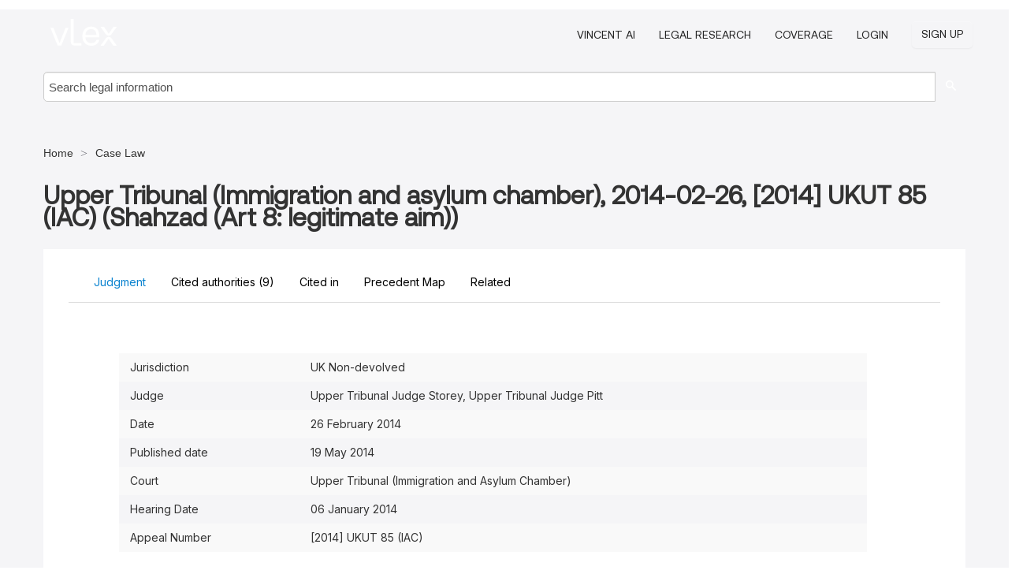

--- FILE ---
content_type: text/html; charset=utf-8
request_url: https://vlex.co.uk/vid/upper-tribunal-immigration-and-787373641
body_size: 16125
content:
<!DOCTYPE html>
<html lang="en">
    <head>
        
        <link rel="preload" href="https://1601957106.rsc.cdn77.org/stylesheets/font/vLex.woff" as="font" type="font/woff" crossorigin>
        
        <!-- Google Tag Manager -->
        <script>(function(w,d,s,l,i){w[l]=w[l]||[];w[l].push({'gtm.start':
        new Date().getTime(),event:'gtm.js'});var f=d.getElementsByTagName(s)[0],
        j=d.createElement(s),dl=l!='dataLayer'?'&l='+l:'';j.defer=true;j.src=
        'https://www.googletagmanager.com/gtm.js?id='+i+dl;f.parentNode.insertBefore(j,f);
        })(window,document,'script','dataLayer','GTM-PJMJX5');</script>
        <!-- End Google Tag Manager -->
        
        <link rel="icon" media="(prefers-color-scheme: light)" href="https://1601957106.rsc.cdn77.org/facade-img/favicon-light.svg?t=1757904957163" />
        <link rel="icon" media="(prefers-color-scheme: dark)" href="https://1601957106.rsc.cdn77.org/facade-img/favicon-dark.svg?t=1757904957163" />
        <!--[if lte IE 9]>
                <script src="https://1601957106.rsc.cdn77.org/js/polyfill.js?t=1757904957163"></script>
        <![endif]-->
        <script>
            // Object.assign polyfill for IE11
            if (typeof Object.assign != 'function') {
                // Must be writable: true, enumerable: false, configurable: true
                Object.defineProperty(Object, "assign", {
                    value: function assign(target, varArgs) { // .length of function is 2
                        'use strict';
                        if (target == null) { // TypeError if undefined or null
                            throw new TypeError('Cannot convert undefined or null to object');
                        }

                        var to = Object(target);
                
                        for (var index = 1; index < arguments.length; index++) {
                            var nextSource = arguments[index];
                    
                            if (nextSource != null) { // Skip over if undefined or null
                                for (var nextKey in nextSource) {
                                    // Avoid bugs when hasOwnProperty is shadowed
                                    if (Object.prototype.hasOwnProperty.call(nextSource, nextKey)) {
                                        to[nextKey] = nextSource[nextKey];
                                    }
                                }
                            }
                        }
                        return to;
                    },
                    writable: true,
                    configurable: true
                });
            }
        </script>

        <meta http-equiv="Content-Type" content="text/html; charset=UTF-8">
        <meta charset="utf-8">


        
            <meta property="fb:app_id" content="358097329875" />
        <meta property="og:site_name" content="vLex"/>
                <meta property="og:url" content="https://vlex.co.uk/vid/upper-tribunal-immigration-and-787373641"/>
        
        <meta property="og:type" content="article"/>
        
            <meta property="og:title" content="Upper Tribunal (Immigration and asylum chamber), 2014-02-26, [2014] UKUT 85 (IAC) (Shahzad (Art 8: legitimate aim))"/>
        
            <meta property="og:image" content="http://vlex.co.uk/facade-img/meta-og.png" />
        
        
            <meta name="twitter:image" content="http://vlex.co.uk/facade-img/meta-og.png" />

        <meta content="Law" name="classification">



        <title>Upper Tribunal (Immigration and asylum chamber), 2014-02-26, [2014] UKUT 85 (IAC) (Shahzad (Art 8: legitimate aim)) - vLex United Kingdom
        </title>

        <meta name="viewport" content="width=device-width, initial-scale=1.0">
            <meta name="description" content="Upper Tribunal Immigration and asylum chamber , 2014-02-26, 2014 UKUT 85 IAC Shahzad Art 8 legitimate aim, filed at UK Non-devolved">
            <meta content="en" http-equiv="content-language">


            <meta name="robots" content="index,follow" />
            <meta name="googlebot" content="index,follow" />
        <meta name="title" content="Upper Tribunal (Immigration and asylum chamber), 2014-02-26, [2014] UKUT 85 (IAC) (Shahzad (Art 8: legitimate aim)) - vLex United Kingdom - vLex" />
                <link rel="canonical" href="https://vlex.co.uk/vid/upper-tribunal-immigration-and-787373641"/>

        

        <script async src="https://www.googletagmanager.com/gtag/js?id=GA_MEASUREMENT_ID"></script>
        <script>
            window.dataLayer = window.dataLayer || [];
            function gtag() { dataLayer.push(arguments); }
            gtag('js', new Date());
        
            // Provide the IDs of the GA4 properties you want to track.
                
        
        
        
            var sendNoBounceEvent = function(time) {
            setTimeout(function() {
                gtag('event', 'Over ' + time + ' seconds', {
                'event_category': 'NoBounce'
                });
            }, time * 1000);
            };
        
            sendNoBounceEvent(30);
            sendNoBounceEvent(60);
            sendNoBounceEvent(120);
            sendNoBounceEvent(180);
        
            function gaAll() {
                var args = arguments;
                gtag('get', 'conversion_linker', function(result) {
                    var trackers = result.creationData;
                    for (var i = 0; i < trackers.length; i++) {
                    var cloned_args = Array.prototype.slice.call(args, 0);
                    cloned_args[0] = trackers[i].name + "." + args[0];
                    gtag.apply(this, cloned_args);
                    }
                });
            }
        </script>
        	<link href="https://1601957106.rsc.cdn77.org/stylesheets/facade-min.css?t=1757904957163" rel="stylesheet">
        

        <!--[if lt IE 9]>
            <script src="https://1601957106.rsc.cdn77.org/js/html5.js?t=1757904957163"></script>
            <script src="https://1601957106.rsc.cdn77.org/js/ie8.js?t=1757904957163"></script>
            <link href="https://1601957106.rsc.cdn77.org/stylesheets/ie8css/css.css?t=1757904957163" rel="stylesheet">
            <link href="https://1601957106.rsc.cdn77.org/stylesheets/ie8css/vlex.css?t=1757904957163" rel="stylesheet">
        <![endif]-->

        <!--[if lte IE 9]>
            <script src="https://1601957106.rsc.cdn77.org/js/placeholder_ie.js?t=1757904957163"></script>
        <![endif]-->

        <!-- ClickTale Top part -->
        <script type="text/javascript">
            var WRInitTime=(new Date()).getTime();
        </script>
        <!-- ClickTale end of Top part -->
        <script type="application/ld+json">{"@context":"https://schema.org","@type":"BreadcrumbList","itemListElement":[{"@type":"ListItem","position":"1","name":"UK Law","item":"https://vlex.co.uk"},{"@type":"ListItem","position":2,"name":"Case Law","item":"https://vlex.co.uk/libraries/case-law-788"}]}</script>
    </head>

    <body class="page page-index vid  "  data-webapp-path='%2Fvid%2F787373641'  data-country="GB" >

        <!-- Google Tag Manager (noscript) -->
        <noscript><iframe src="https://www.googletagmanager.com/ns.html?id=GTM-PJMJX5"
        height="0" width="0" style="display:none;visibility:hidden"></iframe></noscript>
        <!-- End Google Tag Manager (noscript) -->

        <div class="hide
             vid
            
            
            "
            id="page_attr" 
             data-webapp-path='%2Fvid%2F787373641' 
             data-country="GB"
             content_type='2' 
            data-locale='en'>
        </div>

            <span id="webapp-path-tk" data-pb-webapp-path='null' class="hide"></span>

            <div id="navigation" class="wrapper ">
              <div class="navbar  navbar-static-top">
                <!--Header & Branding region-->
                <div class="header">
                  <div class="header-inner container">
                    <div class="row-fluid header-nav-container">
                      <div class="span3 to-home">
                        <a href="/">
                          <!--branding/logo-->
                          <span class="brand logo" title="Home" style="display: flex; align-items: center; margin-bottom: 5px;">
                            <img src="https://1601957106.rsc.cdn77.org/facade-img/vLex-logo.svg?t=1757904957163" title="vLex United Kingdom" alt="vLex United Kingdom" />
                            
                          </span>
                      </div>
                      <div class="span9 form-holder">
                        <div>
                          <div class="menu-toggle" onclick="$('.nav-menu').toggleClass('nav-menu--open', 500); $(this).toggleClass('open');">
                            <div class="hamburger"></div>
                          </div>
                          <ul class="nav-menu">
                              <li><a href="//vlex.com/products/vincent-ai" rel="nofollow">VINCENT AI</a></li>
                           
                              <li><a href="//vlex.com/products/legal-research" rel="nofollow">Legal Research</a></li>
            
                            
                              <li><a href="//vlex.co.uk" rel="nofollow">Coverage</a></li>
            
                           
                           
                            <li><a href="https://login.vlex.com?next_webapp_url=%2Fvid%2F787373641" rel="nofollow">Login</a></li>
                          
                            <li>
                              <a href="/freetrial/signup/GB?webapp_path=%2Fvid%2F787373641" class="btn signup" rel="nofollow">
                                Sign Up
                              </a>
                            </li>
                          </ul>
                          
            
                        </div>
                      </div>
                    </div>
                  </div>
                </div>
                <div class="head-container-searchbar">
                  <div class="form-inline search-form">
                    <form onsubmit="return validate_search(this);" method="get" action="/search" enctype="multipart/form-data" class="onsubmit-search">
                      <input class='placeholder search-input-subheader' type="text" name="q" id="searchinfo" placeholder="Search legal information" required />
                      <button type="submit" class="btn btn-header search-button-subheader"><i class="icon-Buscador"></i></button>
                    </form>
                  </div>
                </div>
              </div>
            </div>
		<vlex-design-system>
        <script type="application/ld+json">{"@context":"https://schema.org","@type":"LegalCase","name":"Upper Tribunal (Immigration and asylum chamber), 2014-02-26, [2014] UKUT 85 (IAC) (Shahzad (Art 8: legitimate aim))","description":"Upper Tribunal Immigration and asylum chamber , 2014-02-26, 2014 UKUT 85 IAC Shahzad Art 8 legitimate aim, filed at UK Non-devolved","datePublished":"2014-05-19","publisher":{"@type":"Organization","name":"vLex"},"url":"http://vlex.co.uk/vid/upper-tribunal-immigration-and-787373641","jurisdiction":{"@type":"AdministrativeArea","name":"United Kingdom"},"articleSection":"Legal Case","about":[{"@type":"Person","name":"Upper Tribunal Judge Storey,  Upper Tribunal Judge Pitt"}]}</script>
<div id="content" class="seoArea">
    <div class="container extended block-net">
        <div class="container">
            <div>
            </div>

            
            <ul class="breadcrumb">
            	<li>
            		<a href="/">
            			<span>
            					Home
            			</span>
            		</a>
            	</li>
            
            		<li>
            			<a href="https://vlex.co.uk/libraries/case-law-788">
            				<span>Case Law</span>
            			</a>
            		</li>
            </ul>
            <h1 style="margin-top: 24px; margin-bottom: 16px;"><strong style="font-family: 'Aeonik'; font-size: 32px;">Upper Tribunal (Immigration and asylum chamber), 2014-02-26, [2014] UKUT 85 (IAC) (Shahzad (Art 8: legitimate aim))</strong></h1>

            <div class="row">
                <div class="nav nav-tabs-no-margin">
                    <div class="nav-tabs">
                                    <tab-item class="nav nav-item nav-link internal-tab
                                         active
                                        "
                                         id="default-tab">

                                        <span>Judgment</span>
                                    </tab-item>

                            <tab-item class="nav nav-item nav-link internal-tab" id="cited-authorities">
                                <span>Cited authorities <span>(9)</span></span>
                            </tab-item>
                            <tab-item class="nav nav-item nav-link internal-tab" id="cited-in">
                                <span>Cited in</span>
                            </tab-item>
                            <tab-item class="nav nav-item nav-link internal-tab" id="precedent-map">
                                <span>Precedent Map</span>
                            </tab-item>
                        <tab-item class="nav nav-item nav-link internal-tab" id="related">
                            <span>Related</span>
                        </tab-item>
                    </div>
                </div>

                <div id="default-tab-main-content" class="tab-content">
                    <div>
                        <div id="main-content" class="abovebox bg_white clearfix left-content-area">
                
                                <table class='table table-striped' style="font-family: 'Inter Variable';">
                                        <tr><td style="color: #333333;">Jurisdiction</td><td style="color: #333333;">UK Non-devolved</td></tr>
                                        <tr><td style="color: #333333;">Judge</td><td style="color: #333333;">Upper Tribunal Judge Storey,  Upper Tribunal Judge Pitt</td></tr>
                                        <tr><td style="color: #333333;">Date</td><td style="color: #333333;">26 February 2014</td></tr>
                                        <tr><td style="color: #333333;">Published date</td><td style="color: #333333;">19 May 2014</td></tr>
                                        <tr><td style="color: #333333;">Court</td><td style="color: #333333;">Upper Tribunal (Immigration and Asylum Chamber)</td></tr>
                                        <tr><td style="color: #333333;">Hearing Date</td><td style="color: #333333;">06 January 2014</td></tr>
                                        <tr><td style="color: #333333;">Appeal Number</td><td style="color: #333333;">[2014] UKUT 85 (IAC)</td></tr>
                                </table>
                
                
                
                
                            <div class="container-preview">
                                <div class="content-content clearfix preview-style ">
                                    <div class="inset-ad" style='float: right;margin-left: 2em;'>
                                            <div class="hidden-phone">
                                            </div>
                                    </div>
                
                                    <!-- we do this because if we have show_navigation_index set to true we do not
                                        show the TOC in the sidebar, so we want to keep showing it here -->
                
                                    <div>
                                        <div><div class="content"><div class="html-children"><div><style type="text/css">]]]]>]]></style><div title="header"><p lang="en-GB" align="right" style="margin-bottom: 0.22in; line-height: 100%" xml:lang="en-GB"><span quote="false"><br></span></p></div><div id="Section1" dir="ltr"><p lang="en-GB" class="western" align="center" style="margin-bottom: 0in; line-height: 100%" xml:lang="en-GB"></p><p lang="en-GB" class="western" style="margin-bottom: 0in; text-transform: uppercase; line-height: 100%" xml:lang="en-GB"><br></p><p lang="en-GB" class="western" style="margin-right: -0.06in; margin-bottom: 0in; line-height: 100%" xml:lang="en-GB"><font face="Book Antiqua, serif"><b>Upper Tribunal</b></font></p><p lang="en-GB" class="western" style="margin-right: -0.06in; margin-bottom: 0in; line-height: 100%" xml:lang="en-GB"><span quote="false"><font color="#000000"><font face="Book Antiqua, serif"><b>(Immigration and Asylum Chamber)	</b></font></font></span></p><p lang="en-GB" class="western" align="center" style="margin-bottom: 0in; line-height: 100%" xml:lang="en-GB"></p><p lang="en-GB" class="western" align="center" style="margin-bottom: 0in; line-height: 100%" xml:lang="en-GB"><span quote="false"><font color="#000000"><font face="Book Antiqua, serif">Shahzad (Art 8: legitimate aim) [2014] UKUT 00085 (IAC)</font></font></span></p><p lang="en-GB" class="western" align="center" style="margin-bottom: 0in; line-height: 100%" xml:lang="en-GB"><br></p><p lang="en-GB" class="western" align="center" style="margin-bottom: 0in; line-height: 100%" xml:lang="en-GB"><span quote="false"><font face="Book Antiqua, serif"><u><b>THE IMMIGRATION ACTS</b></u></font></span></p><p lang="en-GB" class="western" align="center" style="margin-bottom: 0in; line-height: 100%" xml:lang="en-GB"><br></p><p lang="en-GB" class="western" align="center" style="margin-bottom: 0in; line-height: 100%" xml:lang="en-GB"><br></p><table width="655" cellpadding="7" cellspacing="0"><colgroup></colgroup><tbody><tr valign="top"><td width="389" style="border: none; padding: 0in"><p lang="en-GB" class="western" align="justify" xml:lang="en-GB"><span quote="false"><font face="Book Antiqua, serif"><b>Heard at Field House</b></font></span></p></td><td width="238" style="border: none; padding: 0in"><p lang="en-GB" class="western" align="justify" xml:lang="en-GB"><span quote="false"><font face="Book Antiqua, serif"><b>Determination Promulgated</b></font></span></p></td></tr><tr valign="top"><td width="389" style="border: none; padding: 0in"><p lang="en-GB" class="western" align="justify" xml:lang="en-GB"><span quote="false"><font face="Book Antiqua, serif"><b>On 6 January 2014</b></font></span></p></td><td width="238" style="border: none; padding: 0in"><p lang="en-GB" class="western" align="justify" xml:lang="en-GB"><br></p></td></tr><tr valign="top"><td width="389" style="border: none; padding: 0in"><p lang="en-GB" class="western" align="justify" xml:lang="en-GB"><span quote="false"><br></span></p></td><td width="238" style="border: none; padding: 0in"><p lang="en-GB" class="western" align="justify" xml:lang="en-GB"><span quote="false">…………………………………</span></p></td></tr></tbody></table><p lang="en-GB" class="western" align="center" style="margin-bottom: 0in; line-height: 100%" xml:lang="en-GB"><br></p><p lang="en-GB" class="western" align="center" style="margin-bottom: 0in; line-height: 100%" xml:lang="en-GB"><br></p><p lang="en-GB" class="western" align="center" style="margin-bottom: 0in; line-height: 100%" xml:lang="en-GB"><font face="Book Antiqua, serif"><b>Before</b></font></p><p lang="en-GB" class="western" align="center" style="margin-bottom: 0in; line-height: 100%" xml:lang="en-GB"><br></p><p lang="en-GB" class="western" align="center" style="margin-bottom: 0in; line-height: 100%" xml:lang="en-GB"><span quote="false"><font color="#000000"><font face="Book Antiqua, serif"><b>UPPER TRIBUNAL JUDGE STOREY</b></font></font></span></p><p lang="en-GB" class="western" align="center" style="margin-bottom: 0in; line-height: 100%" xml:lang="en-GB"><span quote="false"><font color="#000000"><font face="Book Antiqua, serif"><b>UPPER TRIBUNAL JUDGE PITT</b></font></font></span></p><p lang="en-GB" class="western" align="center" style="margin-bottom: 0in; line-height: 100%" xml:lang="en-GB"><br></p><p lang="en-GB" class="western" align="center" style="margin-bottom: 0in; line-height: 100%" xml:lang="en-GB"><font face="Book Antiqua, serif"><b>Between</b></font></p><p lang="en-GB" class="western" align="center" style="margin-bottom: 0in; line-height: 100%" xml:lang="en-GB"><br></p><p lang="en-US" class="western" align="center" style="margin-bottom: 0in; line-height: 100%" xml:lang="en-US"><span quote="false"><font face="Book Antiqua, serif"><b>THE SECRETARY OF STATE FOR THE HOME DEPARTMENT</b></font></span></p><p lang="en-GB" class="western" align="right" style="margin-bottom: 0in; line-height: 100%" xml:lang="en-GB"><font face="Book Antiqua, serif"><u>Appellant</u></font></p><p lang="en-GB" class="western" align="center" style="margin-bottom: 0in; line-height: 100%" xml:lang="en-GB"><font face="Book Antiqua, serif"><b>and</b></font></p><p lang="en-GB" class="western" align="center" style="margin-bottom: 0in; line-height: 100%" xml:lang="en-GB"><br></p><p lang="en-GB" class="western" align="center" style="margin-bottom: 0in; text-transform: uppercase; line-height: 100%" xml:lang="en-GB"><font face="Book Antiqua, serif"><b>ATIF SHAHZAD</b></font></p><p lang="en-GB" class="western" align="right" style="margin-bottom: 0in; line-height: 100%" xml:lang="en-GB"><font face="Book Antiqua, serif"><u>Respondent</u></font></p><p lang="en-GB" class="western" style="margin-bottom: 0in; line-height: 100%" xml:lang="en-GB"><br></p><p lang="en-GB" class="western" style="margin-bottom: 0in; line-height: 100%" xml:lang="en-GB"><br></p><p lang="en-GB" class="western" style="margin-bottom: 0in; line-height: 100%" xml:lang="en-GB"><font face="Book Antiqua, serif"><u><b>Representation</b></u></font><font face="Book Antiqua, serif"><b>:</b></font></p><p lang="en-GB" class="western" style="margin-bottom: 0in; line-height: 100%" xml:lang="en-GB"><br></p><p lang="en-GB" class="western" style="margin-bottom: 0in; line-height: 100%" xml:lang="en-GB"><span quote="false"><font face="Book Antiqua, serif">For the Appellant: Mr P Deller, Senior Home Office Presenting Officer </font></span></p><p lang="en-GB" class="western" align="center" style="margin-bottom: 0in; line-height: 100%" xml:lang="en-GB"><br></p><p lang="en-GB" class="western" style="margin-bottom: 0in; line-height: 100%" xml:lang="en-GB"><span quote="false"><font face="Book Antiqua, serif">For the Respondent: Mr S Kumar, Legal Representative, Capital Solicitors</font></span></p><p lang="en-GB" class="western" style="margin-bottom: 0in; line-height: 100%" xml:lang="en-GB"><br></p><p lang="en-GB" class="western" align="center" style="margin-bottom: 0in; line-height: 100%" xml:lang="en-GB"><br></p><ol type="i"><li><p lang="en-GB" class="western" align="justify" style="margin-bottom: 0in; line-height: 100%" xml:lang="en-GB"><span quote="false"><font face="Book Antiqua, serif"><i>Failure on the part of the Secretary of State to identify in her decision any legitimate aim under <span class="vid_spn">Article 8(2)</span> of the <a href="https://international.vlex.com/vid/convenio-europeo-libertades-fundamentales-67895138">ECHR</a> does not prevent a court or tribunal from seeking to do so on the basis of the materials before it.</i></font></span></p></li><li><p lang="en-GB" class="western" align="justify" style="margin-bottom: 0in; line-height: 100%" xml:lang="en-GB"><span quote="false"> “<font face="Book Antiqua, serif"><i>Maintenance of effective immigration control” whilst not as such a legitimate aim under <span class="vid_spn">Article 8(2)</span> of the <a href="https://international.vlex.com/vid/convenio-europeo-libertades-fundamentales-67895138">ECHR</a> can normally be assumed to be either an aspect of “prevention of disorder or crime” or an aspect of “economic well-being of the country” or both.</i></font></span></p></li></ol><p lang="en-GB" class="western" align="justify" style="margin-left: 0.39in; text-indent: -0.39in; margin-bottom: 0in; line-height: 100%" xml:lang="en-GB"><br></p><ol type="i" start="3"><li><p lang="en-GB" class="western" align="justify" style="margin-bottom: 0in; line-height: 100%" xml:lang="en-GB"><span quote="false"> “<font face="Book Antiqua, serif"><i>[P]revention of disorder or crime” is normally a legitimate aim both in expulsion cases where there has been criminal conduct on the part of the claimant </i></font><font face="Book Antiqua, serif"><i><u>and</u></i></font><font face="Book Antiqua, serif"><i> in expulsion cases where there have only been breaches of immigration law.</i></font></span><font face="Book Antiqua, serif"><i><u></u></i></font></p></li></ol><p lang="en-GB" class="western" align="justify" style="margin-bottom: 0in; line-height: 100%" xml:lang="en-GB"><br></p><ol type="i" start="4"><li><p lang="en-GB" class="western" align="justify" style="margin-bottom: 0in; line-height: 100%" xml:lang="en-GB"><span quote="false"><font face="Book Antiqua, serif"><i><u>MF (Nigeria</u></i></font><font face="Book Antiqua, serif"><i>) [2013] EWCA Civ 1192 held that the new immigration rules regarding deportation of a foreign criminal are a complete code.</i></font></span><span quote="false"> This was because of the express requirement in them at paragraph 398 to have regard to exceptional circumstances and other factors.</span></p></li></ol><p lang="en-GB" class="western" align="justify" style="margin-bottom: 0in; line-height: 100%" xml:lang="en-GB"><br></p><ol type="i" start="5"><li><p lang="en-GB" class="western" align="justify" style="margin-bottom: 0in; line-height: 100%" xml:lang="en-GB"><span quote="false"><font face="Book Antiqua, serif"><i>It follows from this that any other rule which has a similar provision will also constitute a complete code;</i></font></span></p></li></ol><p lang="en-GB" class="western" align="justify" style="margin-bottom: 0in; line-height: 100%" xml:lang="en-GB"><br></p><ol type="i" start="6"><li><p lang="en-GB" class="western" align="justify" style="margin-bottom: 0in; line-height: 100%" xml:lang="en-GB"><span quote="false"><font face="Book Antiqua, serif"><i>Where an area of the rules does not have such an express mechanism, the approach in </i></font><font face="Book Antiqua, serif"><i><u>R (Nagre) v Secretary of State for the Home Department</u></i></font><font face="Book Antiqua, serif"><i><a href="https://vlex.co.uk/vid/r-onkarsingh-nagre-v-792644949">[2013] EWHC 720 (Admin)</a> ([29]-[31] in particular) and </i></font><font color="#000000"><font face="Book Antiqua, serif"><i><u>Gulshan (Article 8 – new Rules – correct approach</u></i></font></font><font color="#000000"><font face="Book Antiqua, serif"><i>) [2013] UKUT 640 (IAC)</i></font></font><font face="Book Antiqua, serif"><i> should be followed: i.e.</i></font><font face="Book Antiqua, serif"><i> after applying the requirements of the rules, only if there may be arguably good grounds for granting leave to remain outside them is it necessary for <span class="vid_spn">Article 8</span> purposes to go on to consider whether there are compelling circumstances not sufficiently recognised under them.</i></font></span><font face="Book Antiqua, serif"><i></i></font></p></li></ol><p lang="en-GB" class="western" align="justify" style="margin-left: 0.25in; margin-bottom: 0in; line-height: 100%" xml:lang="en-GB"><br></p><p lang="en-GB" class="western" align="center" style="margin-bottom: 0in; line-height: 100%" xml:lang="en-GB"><br></p><p lang="en-GB" class="western" align="center" style="margin-bottom: 0in; line-height: 100%" xml:lang="en-GB"><span quote="false"><font face="Book Antiqua, serif"><u><b>DETERMINATION AND REASONS</b></u></font></span></p><p lang="en-GB" class="western" align="justify" style="margin-bottom: 0in; line-height: 100%" xml:lang="en-GB"><br></p><p lang="en-GB" class="western" align="justify" style="margin-bottom: 0in; line-height: 100%" xml:lang="en-GB"><br></p><p lang="en-GB" class="western" align="justify" style="margin-bottom: 0in; line-height: 100%" xml:lang="en-GB"><font face="Book Antiqua, serif">1.<span quote="false"> In <span class="vid_spn">Article 8</span> immigration cases is “prevention of disorder and crime” only a “legitimate aim” under <span class="vid_spn">Article 8(2)</span> where there is criminal conduct involved?</span><span quote="false"> Is it open to a judge in an immigration case in which there is no criminal conduct involved to consider that the only or primary legitimate aim being pursued by the SSHD is “economic well-being”?</span><span quote="false"> In either type of case is it incumbent on the Secretary of State to have identified in her decision what legitimate aim she considers that decision to pursue?</span><span quote="false"> Given that there exists nearly 60 years of Strasbourg jurisprudence on Article 8, one would have thought these questions would have received definitive answers long ago, but alas not.</span><span quote="false"> That anyway is how we see things and is why as well we seek in this decision to provide clarification.</span><span quote="false"> As we shall see the particular circumstances of the case have led us to consider each of these questions and several related ones.</span></font></p><p lang="en-GB" class="western" align="justify" style="margin-left: 0.39in; text-indent: -0.39in; margin-bottom: 0in; line-height: 100%" xml:lang="en-GB"><br></p><p lang="en-GB" class="western" align="justify" style="margin-bottom: 0in; line-height: 100%" xml:lang="en-GB"><font face="Book Antiqua, serif">2.<span quote="false"> This is an appeal brought by the appellant (hereafter the Secretary of State for the Home Department abbreviated as SSHD) against a determination of First-tier Tribunal Judge Hindson who on 28 August 2013 dismissed the respondent’s (hereafter claimant’s) appeal under the Immigration Rules but allowed it on <span class="vid_spn">Article 8</span> grounds.</span></font></p><p lang="en-GB" class="western" align="justify" style="margin-left: 0.39in; text-indent: -0.39in; margin-bottom: 0in; line-height: 100%" xml:lang="en-GB"><br></p><p lang="en-GB" class="western" align="justify" style="margin-left: 0.39in; text-indent: -0.39in; margin-bottom: 0in; line-height: 100%" xml:lang="en-GB"><span quote="false"><font face="Book Antiqua, serif"><u><b>The claimant’s antecedent immigration history</b></u></font></span></p><p lang="en-GB" class="western" align="justify" style="margin-bottom: 0in; line-height: 100%" xml:lang="en-GB"><br></p><p lang="en-GB" class="western" align="justify" style="margin-bottom: 0in; line-height: 100%" xml:lang="en-GB"><font face="Book Antiqua, serif">3.<span quote="false"> The claimant is a citizen of Pakistan who on 6 May 2008 had been granted leave to remain as a student until 1 January 2010.</span><span quote="false"> Prior to expiry of his leave – on 22 September 2009 to be exact - he applied for further leave to remain in the same capacity, but this was refused.</span><span quote="false"> He appealed and his case came before First-tier Tribunal Judge Eban.</span><span quote="false"> On 14 September 2009 she allowed his appeal under the Immigration Rules.</span><span quote="false"> Noting that the only reason the SSHD gave for refusing his application was the fact that his uncle the sponsor was not a parent, the judge decided to allow his appeal.</span><span quote="false"> Her reasoning was that at the relevant time the requirement for funds to be provided by a parent or legal guardian was only contained in Policy Guidance, not in the Immigration Rules.</span><span quote="false"> Applying the guidance set out in </span></font><font face="Book Antiqua, serif"><i><u>Pankina</u></i></font><font face="Book Antiqua, serif"> [2010] EWCA Civ 719 the judge concluded that the claimant’s appeal should be allowed because his sponsoring uncle had shown he was (i) in </font><font face="Book Antiqua, serif"><i>loco parentis</i></font><font face="Book Antiqua, serif">; and (ii) both willing and able to provide the requisite funds for maintenance. </font></p><p lang="en-GB" class="western" align="justify" style="margin-bottom: 0in; line-height: 100%" xml:lang="en-GB"><br></p><p lang="en-GB" class="western" align="justify" style="margin-bottom: 0in; line-height: 100%" xml:lang="en-GB"><font face="Book Antiqua, serif">4.<span quote="false"> In response, on 15 December 2010, the SSHD granted him further leave to remain until 29 February 2012.</span><span quote="false"> Before the end of 2010 he had obtained an MBA from the College of Technology London.</span><span quote="false"> On 28 February 2012, he applied for further leave to do a Diploma in Information Technology at Lincoln College, London (London International College of Management).</span><span quote="false"> On 19 July 2012 the SSHD wrote to him explaining that as she had made a decision to revoke the licence of the London International College of Management and in line with her own Rules and guidance, she would give him 60 days to find a new Tier 4 educational sponsor.</span><span quote="false"> On 14 September 2012 the claimant made a renewed application for leave to remain as a Tier 4 (General) Student Migrant under the Points Based System (PBS) to pursue a Level 7 Diploma in Tourism and Hospitality Management.</span><span quote="false"> When this subsequent application was refused on 4 March 2013, he appealed to Judge Hindson whose determination is the subject of this appeal brought by the SSHD.</span></font></p><p lang="en-GB" class="western" align="justify" style="margin-left: 0.39in; text-indent: -0.39in; margin-bottom: 0in; line-height: 100%" xml:lang="en-GB"><br></p><p lang="en-GB" class="western" align="justify" style="margin-bottom: 0in; line-height: 100%" xml:lang="en-GB"><font face="Book Antiqua, serif">5.<span quote="false"> In the grounds of appeal before Judge Hindson, it was argued first of all that the claimant’s current position was on all fours with that which existed at the time of the previous appeal and there was no reason to go behind the findings of Judge Eban; secondly, that the SSHD should have exercised “evidential flexibility” when faced with the evidence produced showing financial support from the uncle and should have requested further evidence from the claimant.</span></font></p><p lang="en-GB" class="western" align="justify" style="margin-left: 0.39in; text-indent: -0.39in; margin-bottom: 0in; line-height: 100%" xml:lang="en-GB"><br></p><p lang="en-GB" class="western" align="justify" style="margin-bottom: 0in; line-height: 100%" xml:lang="en-GB"><font face="Book Antiqua, serif">6.<span quote="false"> Judge Hindson swiftly disposed of the “evidential flexibility” ground, correctly pointing out that there was no evidence that the uncle had become the claimant’s legal guardian and so “there would therefore have been no point in the decision-maker seeking further evidence, since no such evidence exists”.</span><span quote="false"> Neither party takes issue with this finding.</span></font></p><p lang="en-GB" class="western" align="justify" style="margin-left: 0.39in; text-indent: -0.39in; margin-bottom: 0in; line-height: 100%" xml:lang="en-GB"><br></p><p lang="en-GB" class="western" align="justify" style="margin-bottom: 0in; line-height: 100%" xml:lang="en-GB"><font face="Book Antiqua, serif">7.<span quote="false"> As regards the second ground, Judge Hindson was equally concise.</span><span quote="false"> He pointed out that, contrary to what had been argued on behalf of the claimant, his position was not on all fours with that existing before Judge Eban.</span><span quote="false"> Judge Hindson wrote:</span></font></p><p lang="en-GB" class="western" align="justify" style="margin-left: 0.39in; text-indent: -0.39in; margin-bottom: 0in; line-height: 100%" xml:lang="en-GB"><br></p><p lang="en-GB" class="western" align="justify" style="margin-left: 0.39in; text-indent: -0.39in; margin-bottom: 0in; line-height: 100%" xml:lang="en-GB"><span quote="true">“<font face="Book Antiqua, serif"><font size="2" style="font-size: 11pt">The requirement that private financial support be from a parent or legal guardian is now enshrined within the Rules, not in guidance.</font></font></span><span quote="true"> It is therefore a mandatory requirement.</span><span quote="true"> The claimant accepts that there is no such legal relationship between him and his uncle and therefore the appeal must be dismissed under the Rules”</span>. </p><p lang="en-GB" class="western" align="justify" style="text-indent: -0.39in; margin-bottom: 0in; line-height: 100%" xml:lang="en-GB"><br></p><p lang="en-GB" class="western" align="justify" style="margin-bottom: 0in; line-height: 100%" xml:lang="en-GB"><span quote="false"><font face="Book Antiqua, serif">Again, neither party takes issue with this finding.</font></span><span quote="false"> The new provision to which Judge Hindson refers had come into force on 4 July 2011.</span></p><p lang="en-GB" class="western" align="justify" style="margin-left: 0.39in; text-indent: -0.39in; margin-bottom: 0in; line-height: 100%" xml:lang="en-GB"><br></p><p lang="en-GB" class="western" align="justify" style="margin-bottom: 0in; line-height: 100%" xml:lang="en-GB"><br></p><p lang="en-GB" class="western" align="justify" style="margin-bottom: 0in; line-height: 100%" xml:lang="en-GB"><br></p><p lang="en-GB" class="western" align="justify" style="margin-bottom: 0in; line-height: 100%" xml:lang="en-GB"><font face="Book Antiqua, serif">8.<span quote="false"> The judge decided nonetheless to allow the appeal on the basis of <span class="vid_spn">Article 8</span> in the following terms:-</span></font></p><p lang="en-GB" class="western" align="justify" style="margin-left: 0.39in; text-indent: -0.39in; margin-bottom: 0in; line-height: 100%" xml:lang="en-GB"><br></p><p lang="en-GB" class="western" align="justify" style="margin-left: 0.79in; text-indent: -0.39in; margin-bottom: 0in; line-height: 100%" xml:lang="en-GB"> “<font face="Book Antiqua, serif"><font size="2" style="font-size: 11pt">22.<span quote="false">	The appellant has been in the UK as a student since 2008 and there is no suggestion that he has ever been in breach of requirements of the student visa.</span><span quote="false"> He has paid the fees for his current course in full and they are not refundable.</span><span quote="false"> I accept that adequate funding is available from his uncle.</span><span quote="false"> I accept that the appellant could have arranged the transfer of those funds into his mother’s account, or to his own account, prior to making this application, in which case he would have had no difficulty.</span><span quote="false"> He did not do so because he did not believe it was necessary.</span><span quote="false"> He was advised by his college that this was not necessary.</span><span quote="false"> He previously succeeded on appeal on the same issue; I have no doubt that he was unaware of the change in the rules.</span><span quote="false"> The consequence of the response [sic] decision is that the appellant would have to return to Pakistan and make a fresh application for entry clearance as a student.</span><span quote="false"> This would have financial implications for him and he would almost certainly miss one academic year of study.</span></font></font></p><p lang="en-GB" class="western" align="justify" style="margin-left: 0.79in; text-indent: -0.39in; margin-bottom: 0in; line-height: 100%" xml:lang="en-GB"><br></p><p lang="en-GB" class="western" align="justify" style="margin-left: 0.79in; text-indent: -0.39in; margin-bottom: 0in; line-height: 100%" xml:lang="en-GB"><font face="Book Antiqua, serif"><font size="2" style="font-size: 11pt">23.<span quote="false">	I find that the consequence of the response [sic] decision is of sufficient gravity as to potentially engage <span class="vid_spn">Article 8</span> (private life).</span><span quote="false"> I accept that the interference is in accordance with the law and that it has the legitimate aim of securing the economic well-being of the UK by sensible immigration control.</span><span quote="false"> I am not satisfied that the interference is proportionate to that aim.</span><span quote="false"> I have already described the consequences to the appellant, and they are substantial.</span><span quote="false"> There is no suggestion that the appellant’s presence in the UK will have an adverse</span></font></font>...</p></div></div></div></div></div>
                                    </div>
                
                                        <div class="after"></div>
                                </div>
                            </div>
                                        <div style="padding-top: 15px;" class="text-center">
                                                <p class="ta3" style="font-family: 'Aeonik';">Get this document and AI-powered insights with a free trial of vLex and Vincent AI</p>
                                            <div class="clear h_20"></div>
                
                                                    <span class="to-ft btn btn-header override-btn">Get Started for Free</span>
                
                                    </div>
                
                
                
                
                        </div>
                    </div>
                    
                    <div class="span4 sidebar hidden-phone">
                               
                    
                    
                    
                    
                    
                    
                    
                    
                            
                    
                        <div class="banners text-center">
                        </div>
                    </div>    <div class="bottom_ad">
                    </div>
                </div>
                <div id="report-main-content" class="tab-content report-container">
                    <div class="report-wrapper">
                        <div class="">
                            <div class="report-flex">
                                <div class="report-text">
                                    
                                      <h3 class="tabs-marketing-title-global">
                                          Start Your Free Trial of vLex and Vincent AI, Your Precision-Engineered Legal Assistant
                                      </h3>
                                      <ul class="marketing-benefits-list">
                                          <li class="marketing-benefit-item">
                                              <div class="marketing-icon-container">
                                                  
                                            <svg xmlns="http://www.w3.org/2000/svg" fill="none" viewBox="0 0 24 24" stroke-width="1.5" stroke="currentColor" class="size-6">
                                            <path stroke-linecap="round" stroke-linejoin="round" d="M9 12.75 11.25 15 15 9.75m-3-7.036A11.959 11.959 0 0 1 3.598 6 11.99 11.99 0 0 0 3 9.749c0 5.592 3.824 10.29 9 11.623 5.176-1.332 9-6.03 9-11.622 0-1.31-.21-2.571-.598-3.751h-.152c-3.196 0-6.1-1.248-8.25-3.285Z" />
                                            </svg>
                                      
                                          
                                              </div>
                                              <div class="marketing-span-marketing">
                                                  <h4 class="subtitle_marketing-tabs">
                                                      Access comprehensive legal content with no limitations across vLex's unparalleled global legal database
                                                  </h4>
                                              </div>
                                          </li>
                                      
                                          <li class="marketing-benefit-item">
                                              <div class="marketing-icon-container">
                                                  <svg xmlns="http://www.w3.org/2000/svg" fill="none" viewBox="0 0 24 24" stroke-width="1.5" stroke="currentColor" class="size-6">
                                        <path stroke-linecap="round" stroke-linejoin="round" d="M8.25 3v1.5M4.5 8.25H3m18 0h-1.5M4.5 12H3m18 0h-1.5m-15 3.75H3m18 0h-1.5M8.25 19.5V21M12 3v1.5m0 15V21m3.75-18v1.5m0 15V21m-9-1.5h10.5a2.25 2.25 0 0 0 2.25-2.25V6.75a2.25 2.25 0 0 0-2.25-2.25H6.75A2.25 2.25 0 0 0 4.5 6.75v10.5a2.25 2.25 0 0 0 2.25 2.25Zm.75-12h9v9h-9v-9Z" />
                                      </svg>
                                      
                                              </div>
                                              <div class="marketing-span-marketing">
                                                  <h4 class="subtitle_marketing-tabs">
                                                      Build stronger arguments with verified citations and CERT citator that tracks case history and
                                                      precedential strength </h4>
                                              </div>
                                          </li>
                                      
                                          <li class="marketing-benefit-item">
                                              <div class="marketing-icon-container">
                                                  <svg xmlns="http://www.w3.org/2000/svg" fill="none" viewBox="0 0 24 24" stroke-width="1.5" stroke="currentColor" class="size-6">
                                        <path stroke-linecap="round" stroke-linejoin="round" d="M12 6.042A8.967 8.967 0 0 0 6 3.75c-1.052 0-2.062.18-3 .512v14.25A8.987 8.987 0 0 1 6 18c2.305 0 4.408.867 6 2.292m0-14.25a8.966 8.966 0 0 1 6-2.292c1.052 0 2.062.18 3 .512v14.25A8.987 8.987 0 0 0 18 18a8.967 8.967 0 0 0-6 2.292m0-14.25v14.25" />
                                      </svg>
                                      
                                              </div>
                                              <div class="marketing-span-marketing">
                                                  <h4 class="subtitle_marketing-tabs">
                                                      Transform your legal research from hours to minutes with Vincent AI's intelligent search and analysis
                                                      capabilities </h4>
                                              </div>
                                          </li>
                                      
                                          <li class="marketing-benefit-item">
                                              <div class="marketing-icon-container">
                                                  <svg xmlns="http://www.w3.org/2000/svg" fill="none" viewBox="0 0 24 24" stroke-width="1.5" stroke="currentColor" class="size-6">
                                        <path stroke-linecap="round" stroke-linejoin="round" d="M9 12.75 11.25 15 15 9.75M21 12c0 1.268-.63 2.39-1.593 3.068a3.745 3.745 0 0 1-1.043 3.296 3.745 3.745 0 0 1-3.296 1.043A3.745 3.745 0 0 1 12 21c-1.268 0-2.39-.63-3.068-1.593a3.746 3.746 0 0 1-3.296-1.043 3.745 3.745 0 0 1-1.043-3.296A3.745 3.745 0 0 1 3 12c0-1.268.63-2.39 1.593-3.068a3.745 3.745 0 0 1 1.043-3.296 3.746 3.746 0 0 1 3.296-1.043A3.746 3.746 0 0 1 12 3c1.268 0 2.39.63 3.068 1.593a3.746 3.746 0 0 1 3.296 1.043 3.746 3.746 0 0 1 1.043 3.296A3.745 3.745 0 0 1 21 12Z" />
                                      </svg>
                                      
                                              </div>
                                              <div class="marketing-span-marketing">
                                                  <h4 class="subtitle_marketing-tabs">
                                                      Elevate your practice by focusing your expertise where it matters most while Vincent handles the heavy
                                                      lifting </h4>
                                              </div>
                                          </li>
                                      </ul>
                                      
                                      <style>
                                          span p {
                                              text-align: justify;
                                          }
                                      
                                          .fa-solid {
                                              font-size: 40px;
                                              color: #2275d7;
                                          }
                                      
                                          li div {
                                              width: 55px;
                                              height: 40px;
                                          }
                                      
                                          .marketing-icon-container {
                                              display: flex;
                                              justify-content: flex-start;
                                              align-items: center;
                                              height: auto;
                                          }
                                      
                                          .marketing-icon-container svg {
                                              stroke: #ffffff;
                                              width: 36px;
                                          }
                                      
                                          .marketing-span-marketing {
                                              width: 100%;
                                              display: inline-table;
                                          }
                                      
                                          .marketing-span-marketing svg {
                                              width: 18px;
                                              margin-bottom: -4px;
                                          }
                                      
                                          .subtitle_marketing-tabs {
                                              font-size: 16px;
                                              font-weight: 500;
                                              margin: 0;
                                              color: #ffffff;
                                              font-family: 'Inter Variable';
                                          }
                                          .marketing-icon-container p {
                                              font-size: 14px;
                                          }
                                      
                                          .marketing-section-title {
                                              font-size: 32px;
                                              font-weight: 500;
                                              margin: 40px 0 24px 0;
                                              color: rgb(45, 147, 207);
                                              padding-top: 16px;
                                          }
                                      
                                          .marketing-benefits-list {
                                              list-style: none;
                                              margin: 0;
                                              padding: 0;
                                          }
                                      
                                          .marketing-benefit-item {
                                              margin-bottom: 24px;
                                              display: flex;
                                              align-items: center;
                                              gap: 1rem;
                                          }
                                      
                                          .marketing-modal-button-wrapper {
                                              display: flex;
                                              justify-content: flex-start;
                                              margin-top: 16px;
                                          }
                                      
                                          @media (max-width: 768px) {
                                              .subtitle_marketing-tabs {
                                                  font-size: 1rem;
                                                  color: #ffffff;
                                              }
                                      
                                              .marketing-span-marketing p {
                                                  display: none;
                                              }
                                          }
                                      </style>
                                    
                                    
                                    <style>
                                        .tabs-marketing-authorities-title {
                                            font-weight: 600;
                                            font-size: 35px;
                                            max-width: 100%;
                                            margin-bottom: 24px;
                                            color: rgb(45, 147, 207);
                                        }
                                        .tabs-marketing-title-global {
                                            font-weight: 400;
                                            font-size: 32px;
                                            max-width: 100%;
                                            color: #fff;
                                            font-family: 'Aeonik';
                                            padding-bottom: 24px;
                                        }
                                        .tabs-marketing-subtitle-global {
                                            font-size: 26px;
                                            font-weight: 500;
                                            margin-top: 1rem;
                                            margin-bottom: 2rem;
                                            line-height: 32px;
                                            color: rgb(45, 147, 207);
                                        }
                                        .cited-authorities-subtitle {
                                            font-size: 24px;
                                            font-weight: 400;
                                            margin-top: 1rem;
                                            line-height: 32px;
                                        }
                                        /* Mobile */
                                        @media (max-width: 768px) {
                                            .tabs-marketing-authorities-title {
                                                font-size: 28px;
                                            }
                                            .cited-authorities-subtitle {
                                                font-size: 18px;
                                                line-height: 28px;
                                            }
                                        }
                                    </style>
                                </div>
                                <div class="report-image-wrapper">
                                    <img src="/facade-img/vlexlabs_4e8ee2e209.png" alt="vLex" class="report-image">
                                </div>
                            </div>
                        </div>
                        <div class="button-modal-container">
                            <button class="cta-button-gradient" onclick="openModal()">
                                <span>
                                    Get Started for Free
                                </span>
                            </button>
                        </div>
                    </div>
                </div>
                
                <style>
                    .report-container {
                        display: none;
                        margin: 0;
                    }
                
                    .report-wrapper {
                        width: 95%;
                        margin: 2rem auto;
                        overflow: hidden;
                        background-image: url('/facade-img/bg-3.svg');
                        background-repeat: no-repeat;
                        background-position: right bottom;
                        background-size: auto 100%;
                        padding-block: 1.5rem; 
                        background-color: var(--color-cyan-700);
                    }
                
                    .full-width {
                        width: 100%;
                    }
                
                    .report-flex {
                        display: flex;
                        flex-wrap: wrap;
                        justify-content: space-between;
                        align-items: flex-start;
                        gap: 2rem;
                        margin-top: 2rem;
                    }
                
                    .button-modal-container {
                        margin-top: 16px;
                        display: flex;
                        justify-content: flex-start;
                        margin-bottom: 2rem;
                        padding-left: 48px;
                    }
                
                    .report-text {
                        max-width: 530px;
                        text-align: left;
                        padding: 0px 16px 0px 48px;
                    }
                
                    .report-image {
                        width: 100%;
                        max-width: 400px;
                        padding-right: 24px;
                    }
                
                
                    @media (max-width: 768px) {
                        .report-flex {
                            margin-top: 1rem;
                        }
                
                        .report-container {
                            display: none;
                            margin: 0;
                        }
                
                        .report-flex {
                            flex-direction: column;
                            align-items: flex-start;
                        }
                
                        .report-text,
                        .report-image {
                            max-width: 100%;
                            text-align: left;
                        }
                
                        .report-wrapper {
                            background-position: center top;
                            background-size: 120%;
                            background-image: none;
                        }
                    }
                </style>                <div id="cited-authorities-main-content" class="tab-content cited-authorities-container">
                    <div class="cited-authorities-wrapper">
                        <div class="">
                            <div class="cited-authorities-flex">
                                <div class="cited-authorities-text">
                                    
                                      <h3 class="tabs-marketing-title-global">
                                          Start Your Free Trial of vLex and Vincent AI, Your Precision-Engineered Legal Assistant
                                      </h3>
                                      <ul class="marketing-benefits-list">
                                          <li class="marketing-benefit-item">
                                              <div class="marketing-icon-container">
                                                  
                                            <svg xmlns="http://www.w3.org/2000/svg" fill="none" viewBox="0 0 24 24" stroke-width="1.5" stroke="currentColor" class="size-6">
                                            <path stroke-linecap="round" stroke-linejoin="round" d="M9 12.75 11.25 15 15 9.75m-3-7.036A11.959 11.959 0 0 1 3.598 6 11.99 11.99 0 0 0 3 9.749c0 5.592 3.824 10.29 9 11.623 5.176-1.332 9-6.03 9-11.622 0-1.31-.21-2.571-.598-3.751h-.152c-3.196 0-6.1-1.248-8.25-3.285Z" />
                                            </svg>
                                      
                                          
                                              </div>
                                              <div class="marketing-span-marketing">
                                                  <h4 class="subtitle_marketing-tabs">
                                                      Access comprehensive legal content with no limitations across vLex's unparalleled global legal database
                                                  </h4>
                                              </div>
                                          </li>
                                      
                                          <li class="marketing-benefit-item">
                                              <div class="marketing-icon-container">
                                                  <svg xmlns="http://www.w3.org/2000/svg" fill="none" viewBox="0 0 24 24" stroke-width="1.5" stroke="currentColor" class="size-6">
                                        <path stroke-linecap="round" stroke-linejoin="round" d="M8.25 3v1.5M4.5 8.25H3m18 0h-1.5M4.5 12H3m18 0h-1.5m-15 3.75H3m18 0h-1.5M8.25 19.5V21M12 3v1.5m0 15V21m3.75-18v1.5m0 15V21m-9-1.5h10.5a2.25 2.25 0 0 0 2.25-2.25V6.75a2.25 2.25 0 0 0-2.25-2.25H6.75A2.25 2.25 0 0 0 4.5 6.75v10.5a2.25 2.25 0 0 0 2.25 2.25Zm.75-12h9v9h-9v-9Z" />
                                      </svg>
                                      
                                              </div>
                                              <div class="marketing-span-marketing">
                                                  <h4 class="subtitle_marketing-tabs">
                                                      Build stronger arguments with verified citations and CERT citator that tracks case history and
                                                      precedential strength </h4>
                                              </div>
                                          </li>
                                      
                                          <li class="marketing-benefit-item">
                                              <div class="marketing-icon-container">
                                                  <svg xmlns="http://www.w3.org/2000/svg" fill="none" viewBox="0 0 24 24" stroke-width="1.5" stroke="currentColor" class="size-6">
                                        <path stroke-linecap="round" stroke-linejoin="round" d="M12 6.042A8.967 8.967 0 0 0 6 3.75c-1.052 0-2.062.18-3 .512v14.25A8.987 8.987 0 0 1 6 18c2.305 0 4.408.867 6 2.292m0-14.25a8.966 8.966 0 0 1 6-2.292c1.052 0 2.062.18 3 .512v14.25A8.987 8.987 0 0 0 18 18a8.967 8.967 0 0 0-6 2.292m0-14.25v14.25" />
                                      </svg>
                                      
                                              </div>
                                              <div class="marketing-span-marketing">
                                                  <h4 class="subtitle_marketing-tabs">
                                                      Transform your legal research from hours to minutes with Vincent AI's intelligent search and analysis
                                                      capabilities </h4>
                                              </div>
                                          </li>
                                      
                                          <li class="marketing-benefit-item">
                                              <div class="marketing-icon-container">
                                                  <svg xmlns="http://www.w3.org/2000/svg" fill="none" viewBox="0 0 24 24" stroke-width="1.5" stroke="currentColor" class="size-6">
                                        <path stroke-linecap="round" stroke-linejoin="round" d="M9 12.75 11.25 15 15 9.75M21 12c0 1.268-.63 2.39-1.593 3.068a3.745 3.745 0 0 1-1.043 3.296 3.745 3.745 0 0 1-3.296 1.043A3.745 3.745 0 0 1 12 21c-1.268 0-2.39-.63-3.068-1.593a3.746 3.746 0 0 1-3.296-1.043 3.745 3.745 0 0 1-1.043-3.296A3.745 3.745 0 0 1 3 12c0-1.268.63-2.39 1.593-3.068a3.745 3.745 0 0 1 1.043-3.296 3.746 3.746 0 0 1 3.296-1.043A3.746 3.746 0 0 1 12 3c1.268 0 2.39.63 3.068 1.593a3.746 3.746 0 0 1 3.296 1.043 3.746 3.746 0 0 1 1.043 3.296A3.745 3.745 0 0 1 21 12Z" />
                                      </svg>
                                      
                                              </div>
                                              <div class="marketing-span-marketing">
                                                  <h4 class="subtitle_marketing-tabs">
                                                      Elevate your practice by focusing your expertise where it matters most while Vincent handles the heavy
                                                      lifting </h4>
                                              </div>
                                          </li>
                                      </ul>
                                      
                                      <style>
                                          span p {
                                              text-align: justify;
                                          }
                                      
                                          .fa-solid {
                                              font-size: 40px;
                                              color: #2275d7;
                                          }
                                      
                                          li div {
                                              width: 55px;
                                              height: 40px;
                                          }
                                      
                                          .marketing-icon-container {
                                              display: flex;
                                              justify-content: flex-start;
                                              align-items: center;
                                              height: auto;
                                          }
                                      
                                          .marketing-icon-container svg {
                                              stroke: #ffffff;
                                              width: 36px;
                                          }
                                      
                                          .marketing-span-marketing {
                                              width: 100%;
                                              display: inline-table;
                                          }
                                      
                                          .marketing-span-marketing svg {
                                              width: 18px;
                                              margin-bottom: -4px;
                                          }
                                      
                                          .subtitle_marketing-tabs {
                                              font-size: 16px;
                                              font-weight: 500;
                                              margin: 0;
                                              color: #ffffff;
                                              font-family: 'Inter Variable';
                                          }
                                          .marketing-icon-container p {
                                              font-size: 14px;
                                          }
                                      
                                          .marketing-section-title {
                                              font-size: 32px;
                                              font-weight: 500;
                                              margin: 40px 0 24px 0;
                                              color: rgb(45, 147, 207);
                                              padding-top: 16px;
                                          }
                                      
                                          .marketing-benefits-list {
                                              list-style: none;
                                              margin: 0;
                                              padding: 0;
                                          }
                                      
                                          .marketing-benefit-item {
                                              margin-bottom: 24px;
                                              display: flex;
                                              align-items: center;
                                              gap: 1rem;
                                          }
                                      
                                          .marketing-modal-button-wrapper {
                                              display: flex;
                                              justify-content: flex-start;
                                              margin-top: 16px;
                                          }
                                      
                                          @media (max-width: 768px) {
                                              .subtitle_marketing-tabs {
                                                  font-size: 1rem;
                                                  color: #ffffff;
                                              }
                                      
                                              .marketing-span-marketing p {
                                                  display: none;
                                              }
                                          }
                                      </style>
                                    
                                    
                                    <style>
                                        .tabs-marketing-authorities-title {
                                            font-weight: 600;
                                            font-size: 35px;
                                            max-width: 100%;
                                            margin-bottom: 24px;
                                            color: rgb(45, 147, 207);
                                        }
                                        .tabs-marketing-title-global {
                                            font-weight: 400;
                                            font-size: 32px;
                                            max-width: 100%;
                                            color: #fff;
                                            font-family: 'Aeonik';
                                            padding-bottom: 24px;
                                        }
                                        .tabs-marketing-subtitle-global {
                                            font-size: 26px;
                                            font-weight: 500;
                                            margin-top: 1rem;
                                            margin-bottom: 2rem;
                                            line-height: 32px;
                                            color: rgb(45, 147, 207);
                                        }
                                        .cited-authorities-subtitle {
                                            font-size: 24px;
                                            font-weight: 400;
                                            margin-top: 1rem;
                                            line-height: 32px;
                                        }
                                        /* Mobile */
                                        @media (max-width: 768px) {
                                            .tabs-marketing-authorities-title {
                                                font-size: 28px;
                                            }
                                            .cited-authorities-subtitle {
                                                font-size: 18px;
                                                line-height: 28px;
                                            }
                                        }
                                    </style>
                                </div>
                                <div class="cited-authorities-image-wrapper">
                                    <img src="/facade-img/vlexlabs_4e8ee2e209.png" alt="vLex" class="cited-authorities-image">
                                </div>
                            </div>
                        </div>
                        <div class="button-modal-container">
                            <button class="cta-button-gradient" onclick="openModal()">
                                <span>
                                    Get Started for Free
                                </span>
                            </button>
                        </div>        
                    </div>
                </div>
                
                <style>
                    .cited-authorities-container {
                        display: none;
                        margin: 0;
                    }
                
                    .cited-authorities-wrapper {
                        width: 95%;
                        margin: 2rem auto;
                        overflow: hidden;
                        background-image: url('/facade-img/bg-3.svg');
                        background-repeat: no-repeat;
                        background-position: right bottom;
                        background-size: auto 100%;
                        padding-block: 1.5rem; 
                        background-color: var(--color-cyan-700);
                    }
                
                    .full-width {
                        width: 100%;
                    }
                
                    .cited-authorities-flex {
                        display: flex;
                        flex-wrap: wrap;
                        justify-content: space-between;
                        align-items: flex-start;
                        gap: 2rem;
                        margin-top: 2rem;
                    }
                
                    .button-modal-container {
                        margin-top: 16px;
                        display: flex;
                        justify-content: flex-start;
                        margin-bottom: 2rem;
                        padding-left: 48px;
                    }
                
                    .cited-authorities-text {
                        max-width: 530px;
                        text-align: left;
                        padding: 0px 16px 0px 48px;
                    }
                
                    .cited-authorities-image {
                        width: 100%;
                        max-width: 400px;
                        padding-right: 24px;
                    }
                
                
                    @media (max-width: 768px) {
                        .cited-authorities-flex {
                            margin-top: 1rem;
                        }
                
                        .cited-authorities-container {
                            display: none;
                            margin: 0;
                        }
                
                        .cited-authorities-flex {
                            flex-direction: column;
                            align-items: flex-start;
                        }
                        .cited-authorities-text,
                        .cited-authorities-image {
                            max-width: 100%;
                            text-align: left;
                        }
                        .cited-authorities-wrapper {
                            background-position: center top;
                            background-size: 120%;
                            background-image: none;
                        }
                    }
                </style>                <div id="cited-in-main-content" class="tab-content cited-in-container">
                    <div class="cited-in-wrapper">
                        <div class="">
                            <div class="cited-in-flex">
                                <div class="cited-in-text">
                                    
                                      <h3 class="tabs-marketing-title-global">
                                          Start Your Free Trial of vLex and Vincent AI, Your Precision-Engineered Legal Assistant
                                      </h3>
                                      <ul class="marketing-benefits-list">
                                          <li class="marketing-benefit-item">
                                              <div class="marketing-icon-container">
                                                  
                                            <svg xmlns="http://www.w3.org/2000/svg" fill="none" viewBox="0 0 24 24" stroke-width="1.5" stroke="currentColor" class="size-6">
                                            <path stroke-linecap="round" stroke-linejoin="round" d="M9 12.75 11.25 15 15 9.75m-3-7.036A11.959 11.959 0 0 1 3.598 6 11.99 11.99 0 0 0 3 9.749c0 5.592 3.824 10.29 9 11.623 5.176-1.332 9-6.03 9-11.622 0-1.31-.21-2.571-.598-3.751h-.152c-3.196 0-6.1-1.248-8.25-3.285Z" />
                                            </svg>
                                      
                                          
                                              </div>
                                              <div class="marketing-span-marketing">
                                                  <h4 class="subtitle_marketing-tabs">
                                                      Access comprehensive legal content with no limitations across vLex's unparalleled global legal database
                                                  </h4>
                                              </div>
                                          </li>
                                      
                                          <li class="marketing-benefit-item">
                                              <div class="marketing-icon-container">
                                                  <svg xmlns="http://www.w3.org/2000/svg" fill="none" viewBox="0 0 24 24" stroke-width="1.5" stroke="currentColor" class="size-6">
                                        <path stroke-linecap="round" stroke-linejoin="round" d="M8.25 3v1.5M4.5 8.25H3m18 0h-1.5M4.5 12H3m18 0h-1.5m-15 3.75H3m18 0h-1.5M8.25 19.5V21M12 3v1.5m0 15V21m3.75-18v1.5m0 15V21m-9-1.5h10.5a2.25 2.25 0 0 0 2.25-2.25V6.75a2.25 2.25 0 0 0-2.25-2.25H6.75A2.25 2.25 0 0 0 4.5 6.75v10.5a2.25 2.25 0 0 0 2.25 2.25Zm.75-12h9v9h-9v-9Z" />
                                      </svg>
                                      
                                              </div>
                                              <div class="marketing-span-marketing">
                                                  <h4 class="subtitle_marketing-tabs">
                                                      Build stronger arguments with verified citations and CERT citator that tracks case history and
                                                      precedential strength </h4>
                                              </div>
                                          </li>
                                      
                                          <li class="marketing-benefit-item">
                                              <div class="marketing-icon-container">
                                                  <svg xmlns="http://www.w3.org/2000/svg" fill="none" viewBox="0 0 24 24" stroke-width="1.5" stroke="currentColor" class="size-6">
                                        <path stroke-linecap="round" stroke-linejoin="round" d="M12 6.042A8.967 8.967 0 0 0 6 3.75c-1.052 0-2.062.18-3 .512v14.25A8.987 8.987 0 0 1 6 18c2.305 0 4.408.867 6 2.292m0-14.25a8.966 8.966 0 0 1 6-2.292c1.052 0 2.062.18 3 .512v14.25A8.987 8.987 0 0 0 18 18a8.967 8.967 0 0 0-6 2.292m0-14.25v14.25" />
                                      </svg>
                                      
                                              </div>
                                              <div class="marketing-span-marketing">
                                                  <h4 class="subtitle_marketing-tabs">
                                                      Transform your legal research from hours to minutes with Vincent AI's intelligent search and analysis
                                                      capabilities </h4>
                                              </div>
                                          </li>
                                      
                                          <li class="marketing-benefit-item">
                                              <div class="marketing-icon-container">
                                                  <svg xmlns="http://www.w3.org/2000/svg" fill="none" viewBox="0 0 24 24" stroke-width="1.5" stroke="currentColor" class="size-6">
                                        <path stroke-linecap="round" stroke-linejoin="round" d="M9 12.75 11.25 15 15 9.75M21 12c0 1.268-.63 2.39-1.593 3.068a3.745 3.745 0 0 1-1.043 3.296 3.745 3.745 0 0 1-3.296 1.043A3.745 3.745 0 0 1 12 21c-1.268 0-2.39-.63-3.068-1.593a3.746 3.746 0 0 1-3.296-1.043 3.745 3.745 0 0 1-1.043-3.296A3.745 3.745 0 0 1 3 12c0-1.268.63-2.39 1.593-3.068a3.745 3.745 0 0 1 1.043-3.296 3.746 3.746 0 0 1 3.296-1.043A3.746 3.746 0 0 1 12 3c1.268 0 2.39.63 3.068 1.593a3.746 3.746 0 0 1 3.296 1.043 3.746 3.746 0 0 1 1.043 3.296A3.745 3.745 0 0 1 21 12Z" />
                                      </svg>
                                      
                                              </div>
                                              <div class="marketing-span-marketing">
                                                  <h4 class="subtitle_marketing-tabs">
                                                      Elevate your practice by focusing your expertise where it matters most while Vincent handles the heavy
                                                      lifting </h4>
                                              </div>
                                          </li>
                                      </ul>
                                      
                                      <style>
                                          span p {
                                              text-align: justify;
                                          }
                                      
                                          .fa-solid {
                                              font-size: 40px;
                                              color: #2275d7;
                                          }
                                      
                                          li div {
                                              width: 55px;
                                              height: 40px;
                                          }
                                      
                                          .marketing-icon-container {
                                              display: flex;
                                              justify-content: flex-start;
                                              align-items: center;
                                              height: auto;
                                          }
                                      
                                          .marketing-icon-container svg {
                                              stroke: #ffffff;
                                              width: 36px;
                                          }
                                      
                                          .marketing-span-marketing {
                                              width: 100%;
                                              display: inline-table;
                                          }
                                      
                                          .marketing-span-marketing svg {
                                              width: 18px;
                                              margin-bottom: -4px;
                                          }
                                      
                                          .subtitle_marketing-tabs {
                                              font-size: 16px;
                                              font-weight: 500;
                                              margin: 0;
                                              color: #ffffff;
                                              font-family: 'Inter Variable';
                                          }
                                          .marketing-icon-container p {
                                              font-size: 14px;
                                          }
                                      
                                          .marketing-section-title {
                                              font-size: 32px;
                                              font-weight: 500;
                                              margin: 40px 0 24px 0;
                                              color: rgb(45, 147, 207);
                                              padding-top: 16px;
                                          }
                                      
                                          .marketing-benefits-list {
                                              list-style: none;
                                              margin: 0;
                                              padding: 0;
                                          }
                                      
                                          .marketing-benefit-item {
                                              margin-bottom: 24px;
                                              display: flex;
                                              align-items: center;
                                              gap: 1rem;
                                          }
                                      
                                          .marketing-modal-button-wrapper {
                                              display: flex;
                                              justify-content: flex-start;
                                              margin-top: 16px;
                                          }
                                      
                                          @media (max-width: 768px) {
                                              .subtitle_marketing-tabs {
                                                  font-size: 1rem;
                                                  color: #ffffff;
                                              }
                                      
                                              .marketing-span-marketing p {
                                                  display: none;
                                              }
                                          }
                                      </style>
                                    
                                    
                                    <style>
                                        .tabs-marketing-authorities-title {
                                            font-weight: 600;
                                            font-size: 35px;
                                            max-width: 100%;
                                            margin-bottom: 24px;
                                            color: rgb(45, 147, 207);
                                        }
                                        .tabs-marketing-title-global {
                                            font-weight: 400;
                                            font-size: 32px;
                                            max-width: 100%;
                                            color: #fff;
                                            font-family: 'Aeonik';
                                            padding-bottom: 24px;
                                        }
                                        .tabs-marketing-subtitle-global {
                                            font-size: 26px;
                                            font-weight: 500;
                                            margin-top: 1rem;
                                            margin-bottom: 2rem;
                                            line-height: 32px;
                                            color: rgb(45, 147, 207);
                                        }
                                        .cited-authorities-subtitle {
                                            font-size: 24px;
                                            font-weight: 400;
                                            margin-top: 1rem;
                                            line-height: 32px;
                                        }
                                        /* Mobile */
                                        @media (max-width: 768px) {
                                            .tabs-marketing-authorities-title {
                                                font-size: 28px;
                                            }
                                            .cited-authorities-subtitle {
                                                font-size: 18px;
                                                line-height: 28px;
                                            }
                                        }
                                    </style>
                                </div>
                                <div class="cited-in-image-wrapper">
                                    <img src="/facade-img/vlexlabs_4e8ee2e209.png" alt="vLex" class="cited-in-image">
                                </div>
                            </div>
                        </div>
                        <div class="button-modal-container">
                            <button class="cta-button-gradient" onclick="openModal()">
                                <span>
                                    Get Started for Free
                                </span>
                            </button>
                        </div>        
                    </div>
                </div>
                
                <style>
                    .cited-in-container {
                        display: none;
                        margin: 0;
                    }
                
                    .cited-in-wrapper {
                        width: 95%;
                        margin: 2rem auto;
                        overflow: hidden;
                        background-image: url('/facade-img/bg-3.svg');
                        background-repeat: no-repeat;
                        background-position: right bottom;
                        background-size: auto 100%;
                        padding-block: 1.5rem; 
                        background-color: var(--color-cyan-700);
                    }
                
                    .full-width {
                        width: 100%;
                    }
                
                    .cited-in-flex {
                        display: flex;
                        flex-wrap: wrap;
                        justify-content: space-between;
                        align-items: flex-start;
                        gap: 2rem;
                        margin-top: 2rem;
                    }
                
                    .button-modal-container {
                        margin-top: 16px;
                        display: flex;
                        justify-content: flex-start;
                        margin-bottom: 2rem;
                        padding-left: 48px;
                    }
                
                    .cited-in-text {
                        max-width: 530px;
                        text-align: left;
                        padding: 0px 16px 0px 48px;
                    }
                
                    .cited-in-image {
                        width: 100%;
                        max-width: 400px;
                        padding-right: 24px;
                    }
                
                    @media (max-width: 768px) {
                        .cited-in-flex {
                            margin-top: 1rem;
                        }
                
                        .cited-in-container {
                            display: none;
                            margin: 0;
                        }
                
                        .cited-in-flex {
                            flex-direction: column;
                            align-items: flex-start;
                        }
                
                        .cited-in-text,
                        .cited-in-image {
                            max-width: 100%;
                            text-align: left;
                        }
                
                        .cited-in-wrapper {
                            background-position: center top;
                            background-size: 120%;
                            background-image: none;
                        }
                    }
                </style>                <div id="versions-main-content" class="tab-content versions-container">
                    <div class="versions-wrapper">
                        <div class="">
                            <div class="versions-flex">
                                <div class="versions-text">
                                    
                                      <h3 class="tabs-marketing-title-global">
                                          Start Your Free Trial of vLex and Vincent AI, Your Precision-Engineered Legal Assistant
                                      </h3>
                                      <ul class="marketing-benefits-list">
                                          <li class="marketing-benefit-item">
                                              <div class="marketing-icon-container">
                                                  
                                            <svg xmlns="http://www.w3.org/2000/svg" fill="none" viewBox="0 0 24 24" stroke-width="1.5" stroke="currentColor" class="size-6">
                                            <path stroke-linecap="round" stroke-linejoin="round" d="M9 12.75 11.25 15 15 9.75m-3-7.036A11.959 11.959 0 0 1 3.598 6 11.99 11.99 0 0 0 3 9.749c0 5.592 3.824 10.29 9 11.623 5.176-1.332 9-6.03 9-11.622 0-1.31-.21-2.571-.598-3.751h-.152c-3.196 0-6.1-1.248-8.25-3.285Z" />
                                            </svg>
                                      
                                          
                                              </div>
                                              <div class="marketing-span-marketing">
                                                  <h4 class="subtitle_marketing-tabs">
                                                      Access comprehensive legal content with no limitations across vLex's unparalleled global legal database
                                                  </h4>
                                              </div>
                                          </li>
                                      
                                          <li class="marketing-benefit-item">
                                              <div class="marketing-icon-container">
                                                  <svg xmlns="http://www.w3.org/2000/svg" fill="none" viewBox="0 0 24 24" stroke-width="1.5" stroke="currentColor" class="size-6">
                                        <path stroke-linecap="round" stroke-linejoin="round" d="M8.25 3v1.5M4.5 8.25H3m18 0h-1.5M4.5 12H3m18 0h-1.5m-15 3.75H3m18 0h-1.5M8.25 19.5V21M12 3v1.5m0 15V21m3.75-18v1.5m0 15V21m-9-1.5h10.5a2.25 2.25 0 0 0 2.25-2.25V6.75a2.25 2.25 0 0 0-2.25-2.25H6.75A2.25 2.25 0 0 0 4.5 6.75v10.5a2.25 2.25 0 0 0 2.25 2.25Zm.75-12h9v9h-9v-9Z" />
                                      </svg>
                                      
                                              </div>
                                              <div class="marketing-span-marketing">
                                                  <h4 class="subtitle_marketing-tabs">
                                                      Build stronger arguments with verified citations and CERT citator that tracks case history and
                                                      precedential strength </h4>
                                              </div>
                                          </li>
                                      
                                          <li class="marketing-benefit-item">
                                              <div class="marketing-icon-container">
                                                  <svg xmlns="http://www.w3.org/2000/svg" fill="none" viewBox="0 0 24 24" stroke-width="1.5" stroke="currentColor" class="size-6">
                                        <path stroke-linecap="round" stroke-linejoin="round" d="M12 6.042A8.967 8.967 0 0 0 6 3.75c-1.052 0-2.062.18-3 .512v14.25A8.987 8.987 0 0 1 6 18c2.305 0 4.408.867 6 2.292m0-14.25a8.966 8.966 0 0 1 6-2.292c1.052 0 2.062.18 3 .512v14.25A8.987 8.987 0 0 0 18 18a8.967 8.967 0 0 0-6 2.292m0-14.25v14.25" />
                                      </svg>
                                      
                                              </div>
                                              <div class="marketing-span-marketing">
                                                  <h4 class="subtitle_marketing-tabs">
                                                      Transform your legal research from hours to minutes with Vincent AI's intelligent search and analysis
                                                      capabilities </h4>
                                              </div>
                                          </li>
                                      
                                          <li class="marketing-benefit-item">
                                              <div class="marketing-icon-container">
                                                  <svg xmlns="http://www.w3.org/2000/svg" fill="none" viewBox="0 0 24 24" stroke-width="1.5" stroke="currentColor" class="size-6">
                                        <path stroke-linecap="round" stroke-linejoin="round" d="M9 12.75 11.25 15 15 9.75M21 12c0 1.268-.63 2.39-1.593 3.068a3.745 3.745 0 0 1-1.043 3.296 3.745 3.745 0 0 1-3.296 1.043A3.745 3.745 0 0 1 12 21c-1.268 0-2.39-.63-3.068-1.593a3.746 3.746 0 0 1-3.296-1.043 3.745 3.745 0 0 1-1.043-3.296A3.745 3.745 0 0 1 3 12c0-1.268.63-2.39 1.593-3.068a3.745 3.745 0 0 1 1.043-3.296 3.746 3.746 0 0 1 3.296-1.043A3.746 3.746 0 0 1 12 3c1.268 0 2.39.63 3.068 1.593a3.746 3.746 0 0 1 3.296 1.043 3.746 3.746 0 0 1 1.043 3.296A3.745 3.745 0 0 1 21 12Z" />
                                      </svg>
                                      
                                              </div>
                                              <div class="marketing-span-marketing">
                                                  <h4 class="subtitle_marketing-tabs">
                                                      Elevate your practice by focusing your expertise where it matters most while Vincent handles the heavy
                                                      lifting </h4>
                                              </div>
                                          </li>
                                      </ul>
                                      
                                      <style>
                                          span p {
                                              text-align: justify;
                                          }
                                      
                                          .fa-solid {
                                              font-size: 40px;
                                              color: #2275d7;
                                          }
                                      
                                          li div {
                                              width: 55px;
                                              height: 40px;
                                          }
                                      
                                          .marketing-icon-container {
                                              display: flex;
                                              justify-content: flex-start;
                                              align-items: center;
                                              height: auto;
                                          }
                                      
                                          .marketing-icon-container svg {
                                              stroke: #ffffff;
                                              width: 36px;
                                          }
                                      
                                          .marketing-span-marketing {
                                              width: 100%;
                                              display: inline-table;
                                          }
                                      
                                          .marketing-span-marketing svg {
                                              width: 18px;
                                              margin-bottom: -4px;
                                          }
                                      
                                          .subtitle_marketing-tabs {
                                              font-size: 16px;
                                              font-weight: 500;
                                              margin: 0;
                                              color: #ffffff;
                                              font-family: 'Inter Variable';
                                          }
                                          .marketing-icon-container p {
                                              font-size: 14px;
                                          }
                                      
                                          .marketing-section-title {
                                              font-size: 32px;
                                              font-weight: 500;
                                              margin: 40px 0 24px 0;
                                              color: rgb(45, 147, 207);
                                              padding-top: 16px;
                                          }
                                      
                                          .marketing-benefits-list {
                                              list-style: none;
                                              margin: 0;
                                              padding: 0;
                                          }
                                      
                                          .marketing-benefit-item {
                                              margin-bottom: 24px;
                                              display: flex;
                                              align-items: center;
                                              gap: 1rem;
                                          }
                                      
                                          .marketing-modal-button-wrapper {
                                              display: flex;
                                              justify-content: flex-start;
                                              margin-top: 16px;
                                          }
                                      
                                          @media (max-width: 768px) {
                                              .subtitle_marketing-tabs {
                                                  font-size: 1rem;
                                                  color: #ffffff;
                                              }
                                      
                                              .marketing-span-marketing p {
                                                  display: none;
                                              }
                                          }
                                      </style>
                                    
                                    
                                    <style>
                                        .tabs-marketing-authorities-title {
                                            font-weight: 600;
                                            font-size: 35px;
                                            max-width: 100%;
                                            margin-bottom: 24px;
                                            color: rgb(45, 147, 207);
                                        }
                                        .tabs-marketing-title-global {
                                            font-weight: 400;
                                            font-size: 32px;
                                            max-width: 100%;
                                            color: #fff;
                                            font-family: 'Aeonik';
                                            padding-bottom: 24px;
                                        }
                                        .tabs-marketing-subtitle-global {
                                            font-size: 26px;
                                            font-weight: 500;
                                            margin-top: 1rem;
                                            margin-bottom: 2rem;
                                            line-height: 32px;
                                            color: rgb(45, 147, 207);
                                        }
                                        .cited-authorities-subtitle {
                                            font-size: 24px;
                                            font-weight: 400;
                                            margin-top: 1rem;
                                            line-height: 32px;
                                        }
                                        /* Mobile */
                                        @media (max-width: 768px) {
                                            .tabs-marketing-authorities-title {
                                                font-size: 28px;
                                            }
                                            .cited-authorities-subtitle {
                                                font-size: 18px;
                                                line-height: 28px;
                                            }
                                        }
                                    </style>
                                </div>
                                <div class="versions-image-wrapper">
                                    <img src="/facade-img/vlexlabs_4e8ee2e209.png" alt="vLex" class="versions-image">
                                </div>
                            </div>
                        </div>
                        <div class="button-modal-container">
                            <button class="cta-button-gradient" onclick="openModal()">
                                <span>
                                    Get Started for Free
                                </span>
                            </button>
                        </div>
                    </div>
                </div>
                
                <style>
                    .versions-container {
                        display: none;
                        margin: 0;
                    }
                
                    .versions-wrapper {
                        width: 95%;
                        margin: 2rem auto;
                        overflow: hidden;
                        background-image: url('/facade-img/bg-3.svg');
                        background-repeat: no-repeat;
                        background-position: right bottom;
                        background-size: auto 100%;
                        padding-block: 1.5rem; 
                        background-color: var(--color-cyan-700);
                    }
                
                    .full-width {
                        width: 100%;
                    }
                
                    .versions-flex {
                        display: flex;
                        flex-wrap: wrap;
                        justify-content: space-between;
                        align-items: flex-start;
                        gap: 2rem;
                        margin-top: 2rem;
                    }
                
                    .button-modal-container {
                        margin-top: 16px;
                        display: flex;
                        justify-content: flex-start;
                        margin-bottom: 2rem;
                        padding-left: 48px;
                    }
                
                    .versions-text {
                        max-width: 530px;
                        text-align: left;
                        padding: 0px 16px 0px 48px;
                    }
                
                    .versions-image {
                        width: 100%;
                        max-width: 400px;
                        padding-right: 24px;
                    }
                
                
                    @media (max-width: 768px) {
                        .versions-flex {
                            margin-top: 1rem;
                        }
                
                        .versions-container {
                            display: none;
                            margin: 0;
                        }
                
                        .versions-flex {
                            flex-direction: column;
                            align-items: flex-start;
                        }
                
                        .versions-text,
                        .versions-image {
                            max-width: 100%;
                            text-align: left;
                        }
                
                        .versions-wrapper {
                            background-position: center top;
                            background-size: 120%;
                            background-image: none;
                        }
                    }
                </style>                <div id="amendments-main-content" class="tab-content amendments-container">
                    <div class="amendments-wrapper">
                        <div class="">
                            <div class="amendments-flex">
                                <div class="amendments-text">
                                    
                                      <h3 class="tabs-marketing-title-global">
                                          Start Your Free Trial of vLex and Vincent AI, Your Precision-Engineered Legal Assistant
                                      </h3>
                                      <ul class="marketing-benefits-list">
                                          <li class="marketing-benefit-item">
                                              <div class="marketing-icon-container">
                                                  
                                            <svg xmlns="http://www.w3.org/2000/svg" fill="none" viewBox="0 0 24 24" stroke-width="1.5" stroke="currentColor" class="size-6">
                                            <path stroke-linecap="round" stroke-linejoin="round" d="M9 12.75 11.25 15 15 9.75m-3-7.036A11.959 11.959 0 0 1 3.598 6 11.99 11.99 0 0 0 3 9.749c0 5.592 3.824 10.29 9 11.623 5.176-1.332 9-6.03 9-11.622 0-1.31-.21-2.571-.598-3.751h-.152c-3.196 0-6.1-1.248-8.25-3.285Z" />
                                            </svg>
                                      
                                          
                                              </div>
                                              <div class="marketing-span-marketing">
                                                  <h4 class="subtitle_marketing-tabs">
                                                      Access comprehensive legal content with no limitations across vLex's unparalleled global legal database
                                                  </h4>
                                              </div>
                                          </li>
                                      
                                          <li class="marketing-benefit-item">
                                              <div class="marketing-icon-container">
                                                  <svg xmlns="http://www.w3.org/2000/svg" fill="none" viewBox="0 0 24 24" stroke-width="1.5" stroke="currentColor" class="size-6">
                                        <path stroke-linecap="round" stroke-linejoin="round" d="M8.25 3v1.5M4.5 8.25H3m18 0h-1.5M4.5 12H3m18 0h-1.5m-15 3.75H3m18 0h-1.5M8.25 19.5V21M12 3v1.5m0 15V21m3.75-18v1.5m0 15V21m-9-1.5h10.5a2.25 2.25 0 0 0 2.25-2.25V6.75a2.25 2.25 0 0 0-2.25-2.25H6.75A2.25 2.25 0 0 0 4.5 6.75v10.5a2.25 2.25 0 0 0 2.25 2.25Zm.75-12h9v9h-9v-9Z" />
                                      </svg>
                                      
                                              </div>
                                              <div class="marketing-span-marketing">
                                                  <h4 class="subtitle_marketing-tabs">
                                                      Build stronger arguments with verified citations and CERT citator that tracks case history and
                                                      precedential strength </h4>
                                              </div>
                                          </li>
                                      
                                          <li class="marketing-benefit-item">
                                              <div class="marketing-icon-container">
                                                  <svg xmlns="http://www.w3.org/2000/svg" fill="none" viewBox="0 0 24 24" stroke-width="1.5" stroke="currentColor" class="size-6">
                                        <path stroke-linecap="round" stroke-linejoin="round" d="M12 6.042A8.967 8.967 0 0 0 6 3.75c-1.052 0-2.062.18-3 .512v14.25A8.987 8.987 0 0 1 6 18c2.305 0 4.408.867 6 2.292m0-14.25a8.966 8.966 0 0 1 6-2.292c1.052 0 2.062.18 3 .512v14.25A8.987 8.987 0 0 0 18 18a8.967 8.967 0 0 0-6 2.292m0-14.25v14.25" />
                                      </svg>
                                      
                                              </div>
                                              <div class="marketing-span-marketing">
                                                  <h4 class="subtitle_marketing-tabs">
                                                      Transform your legal research from hours to minutes with Vincent AI's intelligent search and analysis
                                                      capabilities </h4>
                                              </div>
                                          </li>
                                      
                                          <li class="marketing-benefit-item">
                                              <div class="marketing-icon-container">
                                                  <svg xmlns="http://www.w3.org/2000/svg" fill="none" viewBox="0 0 24 24" stroke-width="1.5" stroke="currentColor" class="size-6">
                                        <path stroke-linecap="round" stroke-linejoin="round" d="M9 12.75 11.25 15 15 9.75M21 12c0 1.268-.63 2.39-1.593 3.068a3.745 3.745 0 0 1-1.043 3.296 3.745 3.745 0 0 1-3.296 1.043A3.745 3.745 0 0 1 12 21c-1.268 0-2.39-.63-3.068-1.593a3.746 3.746 0 0 1-3.296-1.043 3.745 3.745 0 0 1-1.043-3.296A3.745 3.745 0 0 1 3 12c0-1.268.63-2.39 1.593-3.068a3.745 3.745 0 0 1 1.043-3.296 3.746 3.746 0 0 1 3.296-1.043A3.746 3.746 0 0 1 12 3c1.268 0 2.39.63 3.068 1.593a3.746 3.746 0 0 1 3.296 1.043 3.746 3.746 0 0 1 1.043 3.296A3.745 3.745 0 0 1 21 12Z" />
                                      </svg>
                                      
                                              </div>
                                              <div class="marketing-span-marketing">
                                                  <h4 class="subtitle_marketing-tabs">
                                                      Elevate your practice by focusing your expertise where it matters most while Vincent handles the heavy
                                                      lifting </h4>
                                              </div>
                                          </li>
                                      </ul>
                                      
                                      <style>
                                          span p {
                                              text-align: justify;
                                          }
                                      
                                          .fa-solid {
                                              font-size: 40px;
                                              color: #2275d7;
                                          }
                                      
                                          li div {
                                              width: 55px;
                                              height: 40px;
                                          }
                                      
                                          .marketing-icon-container {
                                              display: flex;
                                              justify-content: flex-start;
                                              align-items: center;
                                              height: auto;
                                          }
                                      
                                          .marketing-icon-container svg {
                                              stroke: #ffffff;
                                              width: 36px;
                                          }
                                      
                                          .marketing-span-marketing {
                                              width: 100%;
                                              display: inline-table;
                                          }
                                      
                                          .marketing-span-marketing svg {
                                              width: 18px;
                                              margin-bottom: -4px;
                                          }
                                      
                                          .subtitle_marketing-tabs {
                                              font-size: 16px;
                                              font-weight: 500;
                                              margin: 0;
                                              color: #ffffff;
                                              font-family: 'Inter Variable';
                                          }
                                          .marketing-icon-container p {
                                              font-size: 14px;
                                          }
                                      
                                          .marketing-section-title {
                                              font-size: 32px;
                                              font-weight: 500;
                                              margin: 40px 0 24px 0;
                                              color: rgb(45, 147, 207);
                                              padding-top: 16px;
                                          }
                                      
                                          .marketing-benefits-list {
                                              list-style: none;
                                              margin: 0;
                                              padding: 0;
                                          }
                                      
                                          .marketing-benefit-item {
                                              margin-bottom: 24px;
                                              display: flex;
                                              align-items: center;
                                              gap: 1rem;
                                          }
                                      
                                          .marketing-modal-button-wrapper {
                                              display: flex;
                                              justify-content: flex-start;
                                              margin-top: 16px;
                                          }
                                      
                                          @media (max-width: 768px) {
                                              .subtitle_marketing-tabs {
                                                  font-size: 1rem;
                                                  color: #ffffff;
                                              }
                                      
                                              .marketing-span-marketing p {
                                                  display: none;
                                              }
                                          }
                                      </style>
                                    
                                    
                                    <style>
                                        .tabs-marketing-authorities-title {
                                            font-weight: 600;
                                            font-size: 35px;
                                            max-width: 100%;
                                            margin-bottom: 24px;
                                            color: rgb(45, 147, 207);
                                        }
                                        .tabs-marketing-title-global {
                                            font-weight: 400;
                                            font-size: 32px;
                                            max-width: 100%;
                                            color: #fff;
                                            font-family: 'Aeonik';
                                            padding-bottom: 24px;
                                        }
                                        .tabs-marketing-subtitle-global {
                                            font-size: 26px;
                                            font-weight: 500;
                                            margin-top: 1rem;
                                            margin-bottom: 2rem;
                                            line-height: 32px;
                                            color: rgb(45, 147, 207);
                                        }
                                        .cited-authorities-subtitle {
                                            font-size: 24px;
                                            font-weight: 400;
                                            margin-top: 1rem;
                                            line-height: 32px;
                                        }
                                        /* Mobile */
                                        @media (max-width: 768px) {
                                            .tabs-marketing-authorities-title {
                                                font-size: 28px;
                                            }
                                            .cited-authorities-subtitle {
                                                font-size: 18px;
                                                line-height: 28px;
                                            }
                                        }
                                    </style>
                                </div>
                                <div class="amendments-image-wrapper">
                                    <img src="/facade-img/vlexlabs_4e8ee2e209.png" alt="vLex" class="amendments-image">
                                </div>
                            </div>
                        </div>
                        <div class="button-modal-container">
                            <button class="cta-button-gradient" onclick="openModal()">
                                <span>
                                    Get Started for Free
                                </span>
                            </button>
                        </div>
                    </div>
                </div>
                
                <style>
                    .amendments-container {
                        display: none;
                        margin: 0;
                    }
                
                    .amendments-wrapper {
                        width: 95%;
                        margin: 2rem auto;
                        overflow: hidden;
                        background-image: url('/facade-img/bg-3.svg');
                        background-repeat: no-repeat;
                        background-position: right bottom;
                        background-size: auto 100%;
                        padding-block: 1.5rem; 
                        background-color: var(--color-cyan-700);
                    }
                
                    .full-width {
                        width: 100%;
                    }
                
                    .amendments-flex {
                        display: flex;
                        flex-wrap: wrap;
                        justify-content: space-between;
                        align-items: flex-start;
                        gap: 2rem;
                        margin-top: 2rem;
                    }
                
                    .button-modal-container {
                        margin-top: 16px;
                        display: flex;
                        justify-content: flex-start;
                        margin-bottom: 2rem;
                        padding-left: 48px;
                    }
                
                    .amendments-text {
                        max-width: 530px;
                        text-align: left;
                        padding: 0px 16px 0px 48px;
                    }
                
                    .amendments-image {
                        width: 100%;
                        max-width: 400px;
                        padding-right: 24px;
                    }
                
                    
                    @media (max-width: 768px) {
                        .amendments-flex {
                            margin-top: 1rem;
                        }
                
                        .amendments-container {
                            display: none;
                            margin: 0;
                        }
                
                        .amendments-flex {
                            flex-direction: column;
                            align-items: flex-start;
                        }
                
                        .amendments-text,
                        .amendments-image {
                            max-width: 100%;
                            text-align: left;
                        }
                
                        .amendments-wrapper {
                            background-position: center top;
                            background-size: 120%;
                            background-image: none;
                        }
                    }
                </style>                <div id="precedent-map-main-content" class="tab-content precedent-map-container">
                    <div class="precedent-map-wrapper">
                        <div class="">
                            <div class="precedent-map-flex">
                                <div class="precedent-map-text">
                                    
                                      <h3 class="tabs-marketing-title-global">
                                          Start Your Free Trial of vLex and Vincent AI, Your Precision-Engineered Legal Assistant
                                      </h3>
                                      <ul class="marketing-benefits-list">
                                          <li class="marketing-benefit-item">
                                              <div class="marketing-icon-container">
                                                  
                                            <svg xmlns="http://www.w3.org/2000/svg" fill="none" viewBox="0 0 24 24" stroke-width="1.5" stroke="currentColor" class="size-6">
                                            <path stroke-linecap="round" stroke-linejoin="round" d="M9 12.75 11.25 15 15 9.75m-3-7.036A11.959 11.959 0 0 1 3.598 6 11.99 11.99 0 0 0 3 9.749c0 5.592 3.824 10.29 9 11.623 5.176-1.332 9-6.03 9-11.622 0-1.31-.21-2.571-.598-3.751h-.152c-3.196 0-6.1-1.248-8.25-3.285Z" />
                                            </svg>
                                      
                                          
                                              </div>
                                              <div class="marketing-span-marketing">
                                                  <h4 class="subtitle_marketing-tabs">
                                                      Access comprehensive legal content with no limitations across vLex's unparalleled global legal database
                                                  </h4>
                                              </div>
                                          </li>
                                      
                                          <li class="marketing-benefit-item">
                                              <div class="marketing-icon-container">
                                                  <svg xmlns="http://www.w3.org/2000/svg" fill="none" viewBox="0 0 24 24" stroke-width="1.5" stroke="currentColor" class="size-6">
                                        <path stroke-linecap="round" stroke-linejoin="round" d="M8.25 3v1.5M4.5 8.25H3m18 0h-1.5M4.5 12H3m18 0h-1.5m-15 3.75H3m18 0h-1.5M8.25 19.5V21M12 3v1.5m0 15V21m3.75-18v1.5m0 15V21m-9-1.5h10.5a2.25 2.25 0 0 0 2.25-2.25V6.75a2.25 2.25 0 0 0-2.25-2.25H6.75A2.25 2.25 0 0 0 4.5 6.75v10.5a2.25 2.25 0 0 0 2.25 2.25Zm.75-12h9v9h-9v-9Z" />
                                      </svg>
                                      
                                              </div>
                                              <div class="marketing-span-marketing">
                                                  <h4 class="subtitle_marketing-tabs">
                                                      Build stronger arguments with verified citations and CERT citator that tracks case history and
                                                      precedential strength </h4>
                                              </div>
                                          </li>
                                      
                                          <li class="marketing-benefit-item">
                                              <div class="marketing-icon-container">
                                                  <svg xmlns="http://www.w3.org/2000/svg" fill="none" viewBox="0 0 24 24" stroke-width="1.5" stroke="currentColor" class="size-6">
                                        <path stroke-linecap="round" stroke-linejoin="round" d="M12 6.042A8.967 8.967 0 0 0 6 3.75c-1.052 0-2.062.18-3 .512v14.25A8.987 8.987 0 0 1 6 18c2.305 0 4.408.867 6 2.292m0-14.25a8.966 8.966 0 0 1 6-2.292c1.052 0 2.062.18 3 .512v14.25A8.987 8.987 0 0 0 18 18a8.967 8.967 0 0 0-6 2.292m0-14.25v14.25" />
                                      </svg>
                                      
                                              </div>
                                              <div class="marketing-span-marketing">
                                                  <h4 class="subtitle_marketing-tabs">
                                                      Transform your legal research from hours to minutes with Vincent AI's intelligent search and analysis
                                                      capabilities </h4>
                                              </div>
                                          </li>
                                      
                                          <li class="marketing-benefit-item">
                                              <div class="marketing-icon-container">
                                                  <svg xmlns="http://www.w3.org/2000/svg" fill="none" viewBox="0 0 24 24" stroke-width="1.5" stroke="currentColor" class="size-6">
                                        <path stroke-linecap="round" stroke-linejoin="round" d="M9 12.75 11.25 15 15 9.75M21 12c0 1.268-.63 2.39-1.593 3.068a3.745 3.745 0 0 1-1.043 3.296 3.745 3.745 0 0 1-3.296 1.043A3.745 3.745 0 0 1 12 21c-1.268 0-2.39-.63-3.068-1.593a3.746 3.746 0 0 1-3.296-1.043 3.745 3.745 0 0 1-1.043-3.296A3.745 3.745 0 0 1 3 12c0-1.268.63-2.39 1.593-3.068a3.745 3.745 0 0 1 1.043-3.296 3.746 3.746 0 0 1 3.296-1.043A3.746 3.746 0 0 1 12 3c1.268 0 2.39.63 3.068 1.593a3.746 3.746 0 0 1 3.296 1.043 3.746 3.746 0 0 1 1.043 3.296A3.745 3.745 0 0 1 21 12Z" />
                                      </svg>
                                      
                                              </div>
                                              <div class="marketing-span-marketing">
                                                  <h4 class="subtitle_marketing-tabs">
                                                      Elevate your practice by focusing your expertise where it matters most while Vincent handles the heavy
                                                      lifting </h4>
                                              </div>
                                          </li>
                                      </ul>
                                      
                                      <style>
                                          span p {
                                              text-align: justify;
                                          }
                                      
                                          .fa-solid {
                                              font-size: 40px;
                                              color: #2275d7;
                                          }
                                      
                                          li div {
                                              width: 55px;
                                              height: 40px;
                                          }
                                      
                                          .marketing-icon-container {
                                              display: flex;
                                              justify-content: flex-start;
                                              align-items: center;
                                              height: auto;
                                          }
                                      
                                          .marketing-icon-container svg {
                                              stroke: #ffffff;
                                              width: 36px;
                                          }
                                      
                                          .marketing-span-marketing {
                                              width: 100%;
                                              display: inline-table;
                                          }
                                      
                                          .marketing-span-marketing svg {
                                              width: 18px;
                                              margin-bottom: -4px;
                                          }
                                      
                                          .subtitle_marketing-tabs {
                                              font-size: 16px;
                                              font-weight: 500;
                                              margin: 0;
                                              color: #ffffff;
                                              font-family: 'Inter Variable';
                                          }
                                          .marketing-icon-container p {
                                              font-size: 14px;
                                          }
                                      
                                          .marketing-section-title {
                                              font-size: 32px;
                                              font-weight: 500;
                                              margin: 40px 0 24px 0;
                                              color: rgb(45, 147, 207);
                                              padding-top: 16px;
                                          }
                                      
                                          .marketing-benefits-list {
                                              list-style: none;
                                              margin: 0;
                                              padding: 0;
                                          }
                                      
                                          .marketing-benefit-item {
                                              margin-bottom: 24px;
                                              display: flex;
                                              align-items: center;
                                              gap: 1rem;
                                          }
                                      
                                          .marketing-modal-button-wrapper {
                                              display: flex;
                                              justify-content: flex-start;
                                              margin-top: 16px;
                                          }
                                      
                                          @media (max-width: 768px) {
                                              .subtitle_marketing-tabs {
                                                  font-size: 1rem;
                                                  color: #ffffff;
                                              }
                                      
                                              .marketing-span-marketing p {
                                                  display: none;
                                              }
                                          }
                                      </style>
                                    
                                    
                                    <style>
                                        .tabs-marketing-authorities-title {
                                            font-weight: 600;
                                            font-size: 35px;
                                            max-width: 100%;
                                            margin-bottom: 24px;
                                            color: rgb(45, 147, 207);
                                        }
                                        .tabs-marketing-title-global {
                                            font-weight: 400;
                                            font-size: 32px;
                                            max-width: 100%;
                                            color: #fff;
                                            font-family: 'Aeonik';
                                            padding-bottom: 24px;
                                        }
                                        .tabs-marketing-subtitle-global {
                                            font-size: 26px;
                                            font-weight: 500;
                                            margin-top: 1rem;
                                            margin-bottom: 2rem;
                                            line-height: 32px;
                                            color: rgb(45, 147, 207);
                                        }
                                        .cited-authorities-subtitle {
                                            font-size: 24px;
                                            font-weight: 400;
                                            margin-top: 1rem;
                                            line-height: 32px;
                                        }
                                        /* Mobile */
                                        @media (max-width: 768px) {
                                            .tabs-marketing-authorities-title {
                                                font-size: 28px;
                                            }
                                            .cited-authorities-subtitle {
                                                font-size: 18px;
                                                line-height: 28px;
                                            }
                                        }
                                    </style>
                                </div>
                                <div class="precedent-map-image-wrapper">
                                    <img src="/facade-img/vlexlabs_4e8ee2e209.png" alt="vLex" class="precedent-map-image">
                                </div>
                            </div>
                        </div>
                        <div class="button-modal-container">
                            <button class="cta-button-gradient" onclick="openModal()">
                                <span>
                                    Get Started for Free
                                </span>
                            </button>
                        </div>
                    </div>
                </div>
                
                <style>
                    .precedent-map-container {
                        display: none;
                        margin: 0;
                    }
                
                    .precedent-map-wrapper {
                        width: 95%;
                        margin: 2rem auto;
                        overflow: hidden;
                        background-image: url('/facade-img/bg-3.svg');
                        background-repeat: no-repeat;
                        background-position: right bottom;
                        background-size: auto 100%;
                        padding-block: 1.5rem; 
                        background-color: var(--color-cyan-700);
                    }
                
                    .full-width {
                        width: 100%;
                    }
                
                    .precedent-map-flex {
                        display: flex;
                        flex-wrap: wrap;
                        justify-content: space-between;
                        align-items: flex-start;
                        gap: 2rem;
                        margin-top: 2rem;
                    }
                
                    .button-modal-container {
                        margin-top: 16px;
                        display: flex;
                        justify-content: flex-start;
                        margin-bottom: 2rem;
                        padding-left: 48px;
                    }
                
                    .precedent-map-text {
                        max-width: 530px;
                        text-align: left;
                        padding: 0px 16px 0px 48px;
                    }
                
                    .precedent-map-image {
                        width: 100%;
                        max-width: 400px;
                        padding-right: 24px;
                    }
                
                
                    @media (max-width: 768px) {
                        .precedent-map-flex {
                            margin-top: 1rem;
                        }
                
                        .precedent-map-container {
                            display: none;
                            margin: 0;
                        }
                
                        .precedent-map-flex {
                            flex-direction: column;
                            align-items: flex-start;
                        }
                
                        .precedent-map-text,
                        .precedent-map-image {
                            max-width: 100%;
                            text-align: left;
                        }
                        .precedent-map-wrapper {
                            background-position: center top;
                            background-size: 120%;
                            background-image: none;
                        }
                    }
                </style>
                
                <div id="related-main-content" class="tab-content related-container">
                    <div class="related-wrapper">
                        <div class="">
                            <div class="related-flex">
                                <div class="related-text">
                                    
                                      <h3 class="tabs-marketing-title-global">
                                          Start Your Free Trial of vLex and Vincent AI, Your Precision-Engineered Legal Assistant
                                      </h3>
                                      <ul class="marketing-benefits-list">
                                          <li class="marketing-benefit-item">
                                              <div class="marketing-icon-container">
                                                  
                                            <svg xmlns="http://www.w3.org/2000/svg" fill="none" viewBox="0 0 24 24" stroke-width="1.5" stroke="currentColor" class="size-6">
                                            <path stroke-linecap="round" stroke-linejoin="round" d="M9 12.75 11.25 15 15 9.75m-3-7.036A11.959 11.959 0 0 1 3.598 6 11.99 11.99 0 0 0 3 9.749c0 5.592 3.824 10.29 9 11.623 5.176-1.332 9-6.03 9-11.622 0-1.31-.21-2.571-.598-3.751h-.152c-3.196 0-6.1-1.248-8.25-3.285Z" />
                                            </svg>
                                      
                                          
                                              </div>
                                              <div class="marketing-span-marketing">
                                                  <h4 class="subtitle_marketing-tabs">
                                                      Access comprehensive legal content with no limitations across vLex's unparalleled global legal database
                                                  </h4>
                                              </div>
                                          </li>
                                      
                                          <li class="marketing-benefit-item">
                                              <div class="marketing-icon-container">
                                                  <svg xmlns="http://www.w3.org/2000/svg" fill="none" viewBox="0 0 24 24" stroke-width="1.5" stroke="currentColor" class="size-6">
                                        <path stroke-linecap="round" stroke-linejoin="round" d="M8.25 3v1.5M4.5 8.25H3m18 0h-1.5M4.5 12H3m18 0h-1.5m-15 3.75H3m18 0h-1.5M8.25 19.5V21M12 3v1.5m0 15V21m3.75-18v1.5m0 15V21m-9-1.5h10.5a2.25 2.25 0 0 0 2.25-2.25V6.75a2.25 2.25 0 0 0-2.25-2.25H6.75A2.25 2.25 0 0 0 4.5 6.75v10.5a2.25 2.25 0 0 0 2.25 2.25Zm.75-12h9v9h-9v-9Z" />
                                      </svg>
                                      
                                              </div>
                                              <div class="marketing-span-marketing">
                                                  <h4 class="subtitle_marketing-tabs">
                                                      Build stronger arguments with verified citations and CERT citator that tracks case history and
                                                      precedential strength </h4>
                                              </div>
                                          </li>
                                      
                                          <li class="marketing-benefit-item">
                                              <div class="marketing-icon-container">
                                                  <svg xmlns="http://www.w3.org/2000/svg" fill="none" viewBox="0 0 24 24" stroke-width="1.5" stroke="currentColor" class="size-6">
                                        <path stroke-linecap="round" stroke-linejoin="round" d="M12 6.042A8.967 8.967 0 0 0 6 3.75c-1.052 0-2.062.18-3 .512v14.25A8.987 8.987 0 0 1 6 18c2.305 0 4.408.867 6 2.292m0-14.25a8.966 8.966 0 0 1 6-2.292c1.052 0 2.062.18 3 .512v14.25A8.987 8.987 0 0 0 18 18a8.967 8.967 0 0 0-6 2.292m0-14.25v14.25" />
                                      </svg>
                                      
                                              </div>
                                              <div class="marketing-span-marketing">
                                                  <h4 class="subtitle_marketing-tabs">
                                                      Transform your legal research from hours to minutes with Vincent AI's intelligent search and analysis
                                                      capabilities </h4>
                                              </div>
                                          </li>
                                      
                                          <li class="marketing-benefit-item">
                                              <div class="marketing-icon-container">
                                                  <svg xmlns="http://www.w3.org/2000/svg" fill="none" viewBox="0 0 24 24" stroke-width="1.5" stroke="currentColor" class="size-6">
                                        <path stroke-linecap="round" stroke-linejoin="round" d="M9 12.75 11.25 15 15 9.75M21 12c0 1.268-.63 2.39-1.593 3.068a3.745 3.745 0 0 1-1.043 3.296 3.745 3.745 0 0 1-3.296 1.043A3.745 3.745 0 0 1 12 21c-1.268 0-2.39-.63-3.068-1.593a3.746 3.746 0 0 1-3.296-1.043 3.745 3.745 0 0 1-1.043-3.296A3.745 3.745 0 0 1 3 12c0-1.268.63-2.39 1.593-3.068a3.745 3.745 0 0 1 1.043-3.296 3.746 3.746 0 0 1 3.296-1.043A3.746 3.746 0 0 1 12 3c1.268 0 2.39.63 3.068 1.593a3.746 3.746 0 0 1 3.296 1.043 3.746 3.746 0 0 1 1.043 3.296A3.745 3.745 0 0 1 21 12Z" />
                                      </svg>
                                      
                                              </div>
                                              <div class="marketing-span-marketing">
                                                  <h4 class="subtitle_marketing-tabs">
                                                      Elevate your practice by focusing your expertise where it matters most while Vincent handles the heavy
                                                      lifting </h4>
                                              </div>
                                          </li>
                                      </ul>
                                      
                                      <style>
                                          span p {
                                              text-align: justify;
                                          }
                                      
                                          .fa-solid {
                                              font-size: 40px;
                                              color: #2275d7;
                                          }
                                      
                                          li div {
                                              width: 55px;
                                              height: 40px;
                                          }
                                      
                                          .marketing-icon-container {
                                              display: flex;
                                              justify-content: flex-start;
                                              align-items: center;
                                              height: auto;
                                          }
                                      
                                          .marketing-icon-container svg {
                                              stroke: #ffffff;
                                              width: 36px;
                                          }
                                      
                                          .marketing-span-marketing {
                                              width: 100%;
                                              display: inline-table;
                                          }
                                      
                                          .marketing-span-marketing svg {
                                              width: 18px;
                                              margin-bottom: -4px;
                                          }
                                      
                                          .subtitle_marketing-tabs {
                                              font-size: 16px;
                                              font-weight: 500;
                                              margin: 0;
                                              color: #ffffff;
                                              font-family: 'Inter Variable';
                                          }
                                          .marketing-icon-container p {
                                              font-size: 14px;
                                          }
                                      
                                          .marketing-section-title {
                                              font-size: 32px;
                                              font-weight: 500;
                                              margin: 40px 0 24px 0;
                                              color: rgb(45, 147, 207);
                                              padding-top: 16px;
                                          }
                                      
                                          .marketing-benefits-list {
                                              list-style: none;
                                              margin: 0;
                                              padding: 0;
                                          }
                                      
                                          .marketing-benefit-item {
                                              margin-bottom: 24px;
                                              display: flex;
                                              align-items: center;
                                              gap: 1rem;
                                          }
                                      
                                          .marketing-modal-button-wrapper {
                                              display: flex;
                                              justify-content: flex-start;
                                              margin-top: 16px;
                                          }
                                      
                                          @media (max-width: 768px) {
                                              .subtitle_marketing-tabs {
                                                  font-size: 1rem;
                                                  color: #ffffff;
                                              }
                                      
                                              .marketing-span-marketing p {
                                                  display: none;
                                              }
                                          }
                                      </style>
                                    
                                    
                                    <style>
                                        .tabs-marketing-authorities-title {
                                            font-weight: 600;
                                            font-size: 35px;
                                            max-width: 100%;
                                            margin-bottom: 24px;
                                            color: rgb(45, 147, 207);
                                        }
                                        .tabs-marketing-title-global {
                                            font-weight: 400;
                                            font-size: 32px;
                                            max-width: 100%;
                                            color: #fff;
                                            font-family: 'Aeonik';
                                            padding-bottom: 24px;
                                        }
                                        .tabs-marketing-subtitle-global {
                                            font-size: 26px;
                                            font-weight: 500;
                                            margin-top: 1rem;
                                            margin-bottom: 2rem;
                                            line-height: 32px;
                                            color: rgb(45, 147, 207);
                                        }
                                        .cited-authorities-subtitle {
                                            font-size: 24px;
                                            font-weight: 400;
                                            margin-top: 1rem;
                                            line-height: 32px;
                                        }
                                        /* Mobile */
                                        @media (max-width: 768px) {
                                            .tabs-marketing-authorities-title {
                                                font-size: 28px;
                                            }
                                            .cited-authorities-subtitle {
                                                font-size: 18px;
                                                line-height: 28px;
                                            }
                                        }
                                    </style>
                                </div>
                                <div class="related-image-wrapper">
                                    <img src="/facade-img/vlexlabs_4e8ee2e209.png" alt="vLex" class="related-image">
                                </div>
                            </div>
                        </div>
                        <div class="button-modal-container">
                            <button class="cta-button-gradient" onclick="openModal()">
                                <span>
                                    Get Started for Free
                                </span>
                            </button>
                        </div>
                    </div>
                </div>
                
                <style>
                    .related-container {
                        display: none;
                        margin: 0;
                    }
                
                    .related-wrapper {
                        width: 95%;
                        margin: 2rem auto;
                        overflow: hidden;
                        background-image: url('/facade-img/bg-3.svg');
                        background-repeat: no-repeat;
                        background-position: right bottom;
                        background-size: auto 100%;
                        padding-block: 1.5rem; 
                        background-color: var(--color-cyan-700);
                    }
                
                    .full-width {
                        width: 100%;
                    }
                
                    .related-flex {
                        display: flex;
                        flex-wrap: wrap;
                        justify-content: space-between;
                        align-items: flex-start;
                        gap: 2rem;
                        margin-top: 2rem;
                    }
                
                    .button-modal-container {
                        margin-top: 16px;
                        display: flex;
                        justify-content: flex-start;
                        margin-bottom: 2rem;
                        padding-left: 48px;
                    }
                
                    .related-text {
                        max-width: 530px;
                        text-align: left;
                        padding: 0px 16px 0px 48px;
                    }
                
                    .related-image {
                        width: 100%;
                        max-width: 400px;
                        padding-right: 24px;
                    }
                
                
                    @media (max-width: 768px) {
                        .related-flex {
                            margin-top: 1rem;
                        }
                
                        .related-container {
                            display: none;
                            margin: 0;
                        }
                
                        .related-flex {
                            flex-direction: column;
                            align-items: flex-start;
                        }
                
                        .related-text,
                        .related-image {
                            max-width: 100%;
                            text-align: left;
                        }
                
                        .related-wrapper {
                            background-position: center top;
                            background-size: 120%;
                            background-image: none;
                        }
                    }
                </style>
                <!-- Modal -->
                <div id="modal-form-trial" class="marketing-modal">
                  <div class="marketing-modal-content">
                    <span class="close-modal" onclick="closeModal()">&times;</span>
                    <div id="signup-form-container">
                      
                    </div>
                  </div>
                </div>
                
                <!-- Template -->
                <template id="signup-form-template">
                  <vlex-signup-form host-country="GB" locale="en"
                    terms-url="https://vlex.com/terms-of-service/"
                    privacy-policy-url="https://vlex.com/privacy-policy/" no-heading>
                    <h4 id="unlimited-access-message">
                        <strong>Start Your Free Trial</strong>
                    </h4>
                  </vlex-signup-form>
                </template>
                
                <!-- Scripts -->
                <script src="https://signup.vlex.com/static/js/web-components.js" defer></script>
                <script src="https://signup.vlex.com/static/js/signup-form.js" defer></script>
                
                <style>
                  .marketing-modal {
                    display: none;
                    position: fixed;
                    z-index: 9999;
                    left: 0;
                    top: 0;
                    width: 100%;
                    height: 100%;
                    overflow: auto;
                    background-color: rgba(0, 0, 0, 0.4);
                  }
                
                  .marketing-modal-content {
                    background-color: #fff;
                    margin: 16px auto 0 auto;
                    max-height: 90vh;
                    min-height: 510px;
                    overflow-y: auto;
                    padding: 24px 16px;
                    border-radius: 8px;
                    width: 90%;
                    max-width: 500px;
                    box-shadow: 0 4px 12px rgba(0, 0, 0, 0.3);
                  }
                
                  .close-modal {
                    color: #aaa;
                    float: right;
                    font-size: 24px;
                    font-weight: bold;
                    cursor: pointer;
                  }
                
                  .cta-button-gradient {
                    font-family: 'Aeonik';
                    border: 1px solid #fff;
                    padding: 16px 24px;
                    font-size: 16px;
                    font-weight: 400;
                    border-radius: 3px;
                    cursor: pointer;
                    transition: all .3s ease;
                    white-space: nowrap;
                    background: var(--color-white);
                    color: var(--color-ink-700);    
                  }
                
                  .cta-button-gradient:hover {
                    background: var(--color-ink-700);
                    color: white;
                  }
                
                  .cta-button-gradient span {
                    position: relative;
                    z-index: 2;
                  }
                </style>
                
                <script>
                  function renderSignupForm() {
                    const container = document.getElementById("signup-form-container");
                    const template = document.getElementById("signup-form-template");
                
                    container.innerHTML = '';
                    container.appendChild(template.content.cloneNode(true));
                  }
                
                  function openModal() {
                    document.getElementById("modal-form-trial").style.display = 'block';
                  }
                
                  function closeModal() {
                    document.getElementById("modal-form-trial").style.display = 'none';
                    renderSignupForm(); 
                  }
                
                  
                  window.onclick = function (event) {
                    const modals = document.querySelectorAll('.marketing-modal');
                    modals.forEach((modal) => {
                      if (event.target === modal) {
                        closeModal();
                      }
                    });
                  }
                
                  
                  window.addEventListener('keydown', function (event) {
                    if (event.key === 'Escape') {
                      closeModal();
                    }
                  });
                
                  
                  window.addEventListener('DOMContentLoaded', () => {
                    renderSignupForm();
                  });
                </script>


            </div>
        </div>
    </div>
</div>

		</vlex-design-system>
        
        <script type="text/javascript">
            
            function isFlashEnabled() {
                var hasFlash = false;
                try {
                    var fo = new ActiveXObject('ShockwaveFlash.ShockwaveFlash');
                    if(fo) hasFlash = true;
                }
                catch(e) {
                    if(navigator.mimeTypes ["application/x-shockwave-flash"] != undefined) hasFlash = true;
                    }
                return hasFlash;
            }


        </script>

        <script>
            // ConsoleDummy polyfill - so console stataments do not crash IE
            // https://github.com/andyet/ConsoleDummy.js/blob/master/ConsoleDummy.js
            (function(e){function t(){}for(var n="assert,count,debug,dir,dirxml,error,exception,group,groupCollapsed,groupEnd,info,log,markTimeline,profile,profileEnd,time,timeEnd,trace,warn".split(","),r;r=n.pop();){e[r]=e[r]||t}})(window.console=window.console||{})
        </script>

        <script src="https://code.jquery.com/jquery-3.5.1.min.js" integrity="sha384-ZvpUoO/+PpLXR1lu4jmpXWu80pZlYUAfxl5NsBMWOEPSjUn/6Z/hRTt8+pR6L4N2" crossorigin="anonymous"></script>
        
        	<link rel="preload" href="https://1601957106.rsc.cdn77.org/js/facade-min.js?t=1757904957163" as="script">
        	<!-- fallback for IE (does not support preload) -->
        	<script src="https://1601957106.rsc.cdn77.org/js/facade-min.js?t=1757904957163"></script>

        <script>
            //Reduce font for too long titles
            if ($("h1").text().length > 150) {
                $("h1").css({"font-size": "19px", 'line-height': '1.3em'})
            }

        </script>

            <footer id="footer" class="container extended">
              <div class="container">
                <div class="row-fluid topfooter">
                  <div class="span2">
                      <img src="https://1601957106.rsc.cdn77.org/facade-img/vLex-logo.svg?t=1757904957163" title="vLex" alt="vLex" />
                  </div>
                  <div class="span5">
                      <div class="block">
                      </div>
                  </div>
                  <div class="span5">
                    <div class="block row-fluid">
                      <div class="span7 tel">
                            <p><i class="icon-Movil"></i>+44 (0) 20 7284 8080</p>
                      </div>
                          <div class="social-media pull-right hidden-phone">
                              <a aria-label="twitter" href="https://twitter.com/vlex" target="_blank"><i class="icon-twitter"></i></a>
            
                              <a aria-label="facebook" href="https://www.facebook.com/vlexusa" target="_blank"><i class="icon-facebook"></i></a>
            
                              <a aria-label="linkedin" href="https://www.linkedin.com/company/vlex" target="_blank"><i class="icon-linkedin"></i></a>
            
            
                          </div>
                    </div>
                  </div>
                </div>
                  <div class="footer-menu clearfix row-fluid hidden-phone">
                      <ul class="span3">
                            <li><a href="" aria-label="Legislation" title="Legislation">Legislation</a></li>
                            <li><a href="https://vlex.co.uk/libraries/838" aria-label="Forms" title="Forms">Forms</a></li>
                      </ul>
                      <ul class="span3">
                            <li><a href="https://vlex.co.uk/libraries/case-law-788" aria-label="Case Law" title="Case Law">Case Law</a></li>
                            <li><a href="https://vlex.co.uk/libraries/809" aria-label="Dockets" title="Dockets">Dockets</a></li>
                      </ul>
                      <ul class="span3">
                            <li><a href="https://vlex.co.uk/libraries/administrative-materials-925" aria-label="Administrative Materials" title="Administrative Materials">Administrative Materials</a></li>
                            <li><a href="https://vlex.co.uk/libraries/rules-and-guidelines-955" aria-label="Rules and Guidelines" title="Rules and Guidelines">Rules and Guidelines</a></li>
                      </ul>
                      <ul class="span3">
                            <li><a href="https://vlex.co.uk/libraries/books-journals-49" aria-label="Books and Journals" title="Books and Journals">Books and Journals</a></li>
                            <li><a href="https://vlex.co.uk/all_sources" aria-label="All sources" title="All sources">All sources</a></li>
                      </ul>
                  </div>
            
                <div class="subfooter">
                    <ul class="inline">
                        <li><a rel="nofollow" href="https://vlex.com/terms-of-service/" title="Terms of use">Terms of use</a></li>
                    </ul>
                    <p  class="inline pull-right">©2025 vLex Justis Limited All rights reserved</p>
                </div>
              </div>
            </footer>
            


        <!--Scripts -->

        <!--[if lte IE 9]>
            <script>placeholder_ie($("input.placeholder"));</script>
        <![endif]-->

        

        <!--[if lt IE 9]>
        <script src="https://1601957106.rsc.cdn77.org/stylesheets/ie8css/script.js?t=1757904957163"></script>
        <![endif]-->


        <script>    
            if ($("#pdf-container").length > 0) {
            if ($(".content-content").length > 0 && $("#pdf-container").width() > $(".content-content").width()) {
                var scale = $(".content-content").width() / $("#pdf-container").width()
                $("#pdf-container").css({transform: "scale(" + scale + ")", transformOrigin: "0 0"})

                // adjusting the height after scaling it
                $("#pdf-container").parent()
                    .css("height", $("#pdf-container")[0].getBoundingClientRect().height)
                    .css("margin-bottom", "2rem");
            }
            $(".inset-ad").remove();
            }
        </script>  

    </body>
</html>


--- FILE ---
content_type: image/svg+xml
request_url: https://1601957106.rsc.cdn77.org/facade-img/vLex-logo.svg?t=1757904957163
body_size: 873
content:
<svg width="84" height="34" viewBox="0 0 84 34" fill="none" xmlns="http://www.w3.org/2000/svg">
<path d="M9.03004 33.4345L0.0544556 11.5758C-0.0820617 11.341 0.0544556 11.1543 0.28256 11.1543H3.47257C3.70068 11.1543 3.8372 11.2486 3.92878 11.4833L11.4476 30.5285H11.5841L19.1029 11.4833C19.1945 11.2486 19.376 11.1543 19.5592 11.1543H22.6126C22.8857 11.1543 22.9773 11.3428 22.8857 11.5758L13.8634 33.4345C13.7719 33.6692 13.682 33.7635 13.4539 33.7635H9.44477C9.26333 33.7635 9.12508 33.6692 9.03522 33.4345H9.03004ZM25.7474 28.558V0.375248C25.7474 0.140496 25.8839 0 26.0671 0H29.1655C29.3469 0 29.4852 0.140496 29.4852 0.375248V30.669H38.9515C39.133 30.669 39.2712 30.8095 39.2712 30.998V33.39C39.2712 33.6248 39.1347 33.7652 38.9515 33.7652H30.7622C27.5273 33.7652 25.7508 31.937 25.7508 28.5598L25.7474 28.558ZM40.531 21.8996C40.531 14.4906 44.9514 9.75468 51.7859 9.75468C58.1659 9.75468 62.0385 14.3501 62.0385 21.8996V22.8368C62.0385 23.0716 61.902 23.2121 61.6739 23.2121H44.4053C44.6783 27.948 47.3223 30.8095 51.7876 30.8095C55.1591 30.8095 57.4384 29.3085 58.2126 26.9165C58.2575 26.6818 58.394 26.5875 58.6221 26.5875H61.5391C61.8121 26.5875 61.9486 26.728 61.9037 26.9165C60.993 31.0905 57.3019 33.9982 51.7876 33.9982C44.9064 33.9982 40.5327 29.2623 40.5327 21.8996H40.531ZM58.3923 20.3043C58.1642 15.6626 55.7034 12.9416 51.7859 12.9416C47.4121 12.9416 44.7682 15.6146 44.4036 20.3043H58.3923ZM73.8084 21.2184C75.2703 21.2184 76.6441 20.5071 77.5168 19.2995L83.9055 10.4554C84.0869 10.2206 83.9971 9.98588 83.7223 9.98588H80.2592C80.0778 9.98588 79.9396 10.0321 79.8497 10.2206L74.0175 18.7091H73.836L68.0487 10.2206C67.9122 10.0321 67.7757 9.98588 67.5925 9.98588H64.0379C63.7182 9.98588 63.6283 10.2206 63.8098 10.4554L70.0792 19.2711C70.9501 20.4946 72.3343 21.2184 73.8084 21.2184ZM73.9086 22.7674C72.4467 22.7674 71.0728 23.4788 70.2002 24.6864L63.8115 33.5305C63.6301 33.7652 63.7199 34 63.9947 34H67.4577C67.6392 34 67.7774 33.9538 67.8673 33.7652L73.6995 25.2768H73.881L79.6683 33.7652C79.8048 33.9538 79.9413 34 80.1245 34H83.6791C83.9988 34 84.0886 33.7652 83.9072 33.5305L77.6378 24.7148C76.7668 23.4913 75.3826 22.7674 73.9086 22.7674Z" fill="white"/>
</svg>
